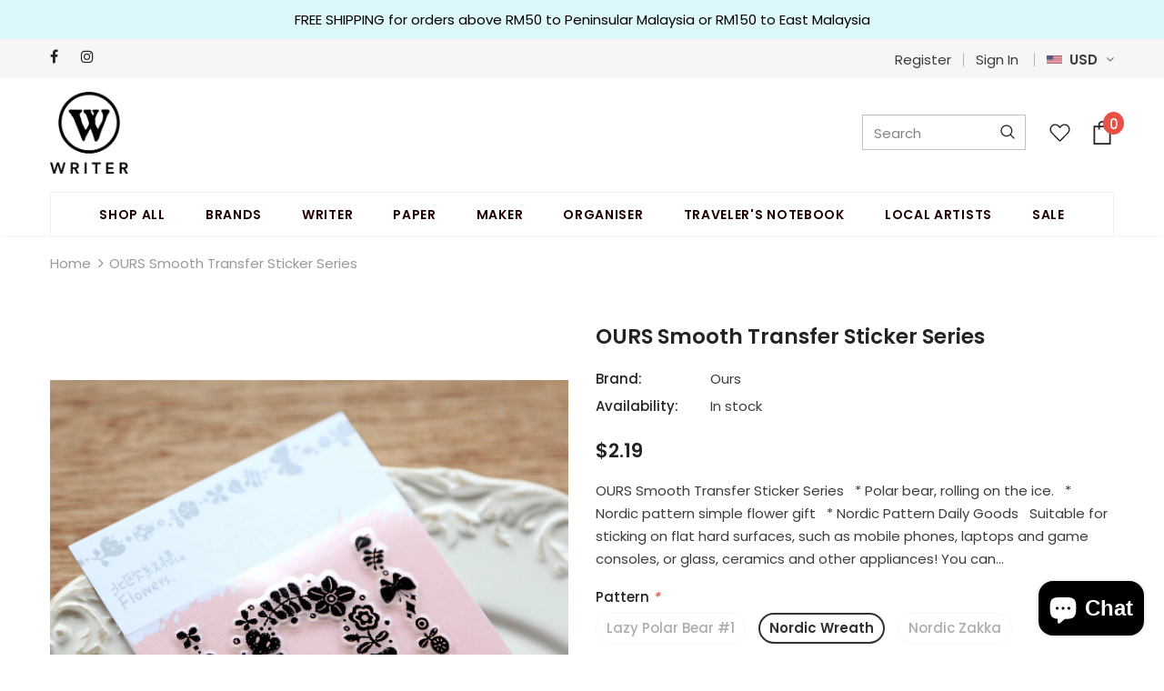

--- FILE ---
content_type: text/html; charset=utf-8
request_url: https://writer.my/products/ourssmoothtransferstickerseries
body_size: 32118
content:
<!doctype html>
<!--[if lt IE 7]><html class="no-js lt-ie9 lt-ie8 lt-ie7" lang="en"> <![endif]-->
<!--[if IE 7]><html class="no-js lt-ie9 lt-ie8" lang="en"> <![endif]-->
<!--[if IE 8]><html class="no-js lt-ie9" lang="en"> <![endif]-->
<!--[if IE 9 ]><html class="ie9 no-js"> <![endif]-->
<!--[if (gt IE 9)|!(IE)]><!--> <html class="no-js"> <!--<![endif]-->
<head>

  <!-- Basic page needs ================================================== -->
  <meta charset="utf-8">
  <meta http-equiv="X-UA-Compatible" content="IE=edge,chrome=1">
	
  <!-- Title and description ================================================== -->
  <title>
  OURS Smooth Transfer Sticker Series &ndash; WRITER Stationery Store
  </title>

  
  <meta name="description" content="OURS Smooth Transfer Sticker Series   * Polar bear, rolling on the ice.   * Nordic pattern simple flower gift   * Nordic Pattern Daily Goods   Suitable for sticking on flat hard surfaces, such as mobile phones, laptops and game consoles, or glass, ceramics and other appliances! You can also stick on your favorite stati">
  

  <!-- Product meta ================================================== -->
  


  <meta property="og:type" content="product">
  <meta property="og:title" content="OURS Smooth Transfer Sticker Series">
  
  <meta property="og:image" content="http://writer.my/cdn/shop/products/item_166_1bf6g7ljj89_grande.jpg?v=1682734632">
  <meta property="og:image:secure_url" content="https://writer.my/cdn/shop/products/item_166_1bf6g7ljj89_grande.jpg?v=1682734632">
  
  <meta property="og:image" content="http://writer.my/cdn/shop/products/item_167_1bf6g5kht772_grande.jpg?v=1682734632">
  <meta property="og:image:secure_url" content="https://writer.my/cdn/shop/products/item_167_1bf6g5kht772_grande.jpg?v=1682734632">
  
  <meta property="og:image" content="http://writer.my/cdn/shop/products/item_164_1bf6ga8tk620_grande.jpg?v=1682734632">
  <meta property="og:image:secure_url" content="https://writer.my/cdn/shop/products/item_164_1bf6ga8tk620_grande.jpg?v=1682734632">
  
  <meta property="og:price:amount" content="8.90">
  <meta property="og:price:currency" content="MYR">


  <meta property="og:description" content="OURS Smooth Transfer Sticker Series   * Polar bear, rolling on the ice.   * Nordic pattern simple flower gift   * Nordic Pattern Daily Goods   Suitable for sticking on flat hard surfaces, such as mobile phones, laptops and game consoles, or glass, ceramics and other appliances! You can also stick on your favorite stati">


  <meta property="og:url" content="https://writer.my/products/ourssmoothtransferstickerseries">
  <meta property="og:site_name" content="WRITER Stationery Store">
  <!-- /snippets/twitter-card.liquid -->





  <meta name="twitter:card" content="product">
  <meta name="twitter:title" content="OURS Smooth Transfer Sticker Series">
  <meta name="twitter:description" content="OURS Smooth Transfer Sticker Series
 
* Polar bear, rolling on the ice.
 
* Nordic pattern simple flower gift
 
* Nordic Pattern Daily Goods
 
Suitable for sticking on flat hard surfaces, such as mobile phones, laptops and game consoles, or glass, ceramics and other appliances!
You can also stick on your favorite stationery to make your own unique decorations ☆
 ">
  <meta name="twitter:image" content="https://writer.my/cdn/shop/products/item_166_1bf6g7ljj89_medium.jpg?v=1682734632">
  <meta name="twitter:image:width" content="240">
  <meta name="twitter:image:height" content="240">
  <meta name="twitter:label1" content="Price">
  <meta name="twitter:data1" content="RM8.90">
  
  <meta name="twitter:label2" content="Brand">
  <meta name="twitter:data2" content="Ours">
  



  <!-- Helpers ================================================== -->
  <link rel="canonical" href="https://writer.my/products/ourssmoothtransferstickerseries">
  <meta name="viewport" content="width=device-width, initial-scale=1, maximum-scale=1, user-scalable=0, minimal-ui">
  
  <!-- Favicon -->
  
 
   <!-- fonts -->
  
<script type="text/javascript">
  WebFontConfig = {
    google: { families: [ 
      
          'Poppins:100,200,300,400,500,600,700,800,900'
	  
      
      	
      		,
      	      
        'Poppins:100,200,300,400,500,600,700,800,900'
	  
    ] }
  };
  
  (function() {
    var wf = document.createElement('script');
    wf.src = ('https:' == document.location.protocol ? 'https' : 'http') +
      '://ajax.googleapis.com/ajax/libs/webfont/1/webfont.js';
    wf.type = 'text/javascript';
    wf.async = 'true';
    var s = document.getElementsByTagName('script')[0];
    s.parentNode.insertBefore(wf, s);
  })(); 
</script>

  
  <!-- Styles -->
  <link href="//writer.my/cdn/shop/t/5/assets/vendor.min.css?v=100472052405884710241605852054" rel="stylesheet" type="text/css" media="all" />
<link href="//writer.my/cdn/shop/t/5/assets/theme-styles.scss.css?v=112429062622875645891759260004" rel="stylesheet" type="text/css" media="all" />
<link href="//writer.my/cdn/shop/t/5/assets/theme-styles-responsive.scss.css?v=129183588940916338451606109364" rel="stylesheet" type="text/css" media="all" />
  
   <!-- Scripts -->
  <script src="//writer.my/cdn/shop/t/5/assets/jquery.min.js?v=56888366816115934351605852048" type="text/javascript"></script>
<script src="//writer.my/cdn/shop/t/5/assets/jquery-cookie.min.js?v=72365755745404048181605852046" type="text/javascript"></script>
<script src="//writer.my/cdn/shop/t/5/assets/lazysizes.min.js?v=84414966064882348651605852050" type="text/javascript"></script>

<script>
  	window.lazySizesConfig = window.lazySizesConfig || {};
    lazySizesConfig.loadMode = 1;
    window.lazySizesConfig.init = false;
    lazySizes.init();
  
    window.ajax_cart = "upsell";
    window.money_format = "<span class=money>RM{{amount}}</span>";//"<span class=money>RM{{amount}}</span>";
    window.shop_currency = "MYR";
    window.show_multiple_currencies = true;
    window.use_color_swatch = true;
    window.color_swatch_style = "normal";
    window.enable_sidebar_multiple_choice = true;
    window.file_url = "//writer.my/cdn/shop/files/?v=9567";
    window.asset_url = "";
    window.router = "";
    window.swatch_recently = "couleur, màu sắc";
    
    window.inventory_text = {
        in_stock: "In stock",
        many_in_stock: "Many in stock",
        out_of_stock: "Out of stock",
        add_to_cart: "Add to Cart",
        add_all_to_cart: "Add all to Cart",
        sold_out: "Sold Out",
        select_options : "Select options",
        unavailable: "Unavailable",
        no_more_product: "No more product",
        show_options: "Show Variants",
        hide_options: "Hide Variants",
        adding : "Adding",
        thank_you : "Thank You",
        add_more : "Add More",
        cart_feedback : "Added",
        add_wishlist : "Add to Wish List",
        remove_wishlist : "Remove Wish List",
        previous: "Prev",
        next: "Next",
      	pre_order : "Pre Order",
    };
    window.multi_lang = false;
    window.infinity_scroll_feature = true;
    window.newsletter_popup = false;
</script>

  <!-- Header hook for plugins ================================ -->
  <script>window.performance && window.performance.mark && window.performance.mark('shopify.content_for_header.start');</script><meta id="shopify-digital-wallet" name="shopify-digital-wallet" content="/26963634/digital_wallets/dialog">
<meta name="shopify-checkout-api-token" content="2c4d90cebb39d2bf61e05666dbbc6e9e">
<meta id="in-context-paypal-metadata" data-shop-id="26963634" data-venmo-supported="false" data-environment="production" data-locale="en_US" data-paypal-v4="true" data-currency="MYR">
<link rel="alternate" type="application/json+oembed" href="https://writer.my/products/ourssmoothtransferstickerseries.oembed">
<script async="async" src="/checkouts/internal/preloads.js?locale=en-MY"></script>
<script id="shopify-features" type="application/json">{"accessToken":"2c4d90cebb39d2bf61e05666dbbc6e9e","betas":["rich-media-storefront-analytics"],"domain":"writer.my","predictiveSearch":true,"shopId":26963634,"locale":"en"}</script>
<script>var Shopify = Shopify || {};
Shopify.shop = "writerstore.myshopify.com";
Shopify.locale = "en";
Shopify.currency = {"active":"MYR","rate":"1.0"};
Shopify.country = "MY";
Shopify.theme = {"name":"Ella-3.0.0-sections-ready","id":115938754746,"schema_name":"Ella","schema_version":"3.0.0","theme_store_id":null,"role":"main"};
Shopify.theme.handle = "null";
Shopify.theme.style = {"id":null,"handle":null};
Shopify.cdnHost = "writer.my/cdn";
Shopify.routes = Shopify.routes || {};
Shopify.routes.root = "/";</script>
<script type="module">!function(o){(o.Shopify=o.Shopify||{}).modules=!0}(window);</script>
<script>!function(o){function n(){var o=[];function n(){o.push(Array.prototype.slice.apply(arguments))}return n.q=o,n}var t=o.Shopify=o.Shopify||{};t.loadFeatures=n(),t.autoloadFeatures=n()}(window);</script>
<script id="shop-js-analytics" type="application/json">{"pageType":"product"}</script>
<script defer="defer" async type="module" src="//writer.my/cdn/shopifycloud/shop-js/modules/v2/client.init-shop-cart-sync_C5BV16lS.en.esm.js"></script>
<script defer="defer" async type="module" src="//writer.my/cdn/shopifycloud/shop-js/modules/v2/chunk.common_CygWptCX.esm.js"></script>
<script type="module">
  await import("//writer.my/cdn/shopifycloud/shop-js/modules/v2/client.init-shop-cart-sync_C5BV16lS.en.esm.js");
await import("//writer.my/cdn/shopifycloud/shop-js/modules/v2/chunk.common_CygWptCX.esm.js");

  window.Shopify.SignInWithShop?.initShopCartSync?.({"fedCMEnabled":true,"windoidEnabled":true});

</script>
<script>(function() {
  var isLoaded = false;
  function asyncLoad() {
    if (isLoaded) return;
    isLoaded = true;
    var urls = ["https:\/\/rec.autocommerce.io\/recommender_javascript?shop=writerstore.myshopify.com"];
    for (var i = 0; i < urls.length; i++) {
      var s = document.createElement('script');
      s.type = 'text/javascript';
      s.async = true;
      s.src = urls[i];
      var x = document.getElementsByTagName('script')[0];
      x.parentNode.insertBefore(s, x);
    }
  };
  if(window.attachEvent) {
    window.attachEvent('onload', asyncLoad);
  } else {
    window.addEventListener('load', asyncLoad, false);
  }
})();</script>
<script id="__st">var __st={"a":26963634,"offset":28800,"reqid":"4a827d47-e3d5-4305-889c-d50791a696a2-1768833633","pageurl":"writer.my\/products\/ourssmoothtransferstickerseries","u":"1038556adf8e","p":"product","rtyp":"product","rid":1811551748139};</script>
<script>window.ShopifyPaypalV4VisibilityTracking = true;</script>
<script id="captcha-bootstrap">!function(){'use strict';const t='contact',e='account',n='new_comment',o=[[t,t],['blogs',n],['comments',n],[t,'customer']],c=[[e,'customer_login'],[e,'guest_login'],[e,'recover_customer_password'],[e,'create_customer']],r=t=>t.map((([t,e])=>`form[action*='/${t}']:not([data-nocaptcha='true']) input[name='form_type'][value='${e}']`)).join(','),a=t=>()=>t?[...document.querySelectorAll(t)].map((t=>t.form)):[];function s(){const t=[...o],e=r(t);return a(e)}const i='password',u='form_key',d=['recaptcha-v3-token','g-recaptcha-response','h-captcha-response',i],f=()=>{try{return window.sessionStorage}catch{return}},m='__shopify_v',_=t=>t.elements[u];function p(t,e,n=!1){try{const o=window.sessionStorage,c=JSON.parse(o.getItem(e)),{data:r}=function(t){const{data:e,action:n}=t;return t[m]||n?{data:e,action:n}:{data:t,action:n}}(c);for(const[e,n]of Object.entries(r))t.elements[e]&&(t.elements[e].value=n);n&&o.removeItem(e)}catch(o){console.error('form repopulation failed',{error:o})}}const l='form_type',E='cptcha';function T(t){t.dataset[E]=!0}const w=window,h=w.document,L='Shopify',v='ce_forms',y='captcha';let A=!1;((t,e)=>{const n=(g='f06e6c50-85a8-45c8-87d0-21a2b65856fe',I='https://cdn.shopify.com/shopifycloud/storefront-forms-hcaptcha/ce_storefront_forms_captcha_hcaptcha.v1.5.2.iife.js',D={infoText:'Protected by hCaptcha',privacyText:'Privacy',termsText:'Terms'},(t,e,n)=>{const o=w[L][v],c=o.bindForm;if(c)return c(t,g,e,D).then(n);var r;o.q.push([[t,g,e,D],n]),r=I,A||(h.body.append(Object.assign(h.createElement('script'),{id:'captcha-provider',async:!0,src:r})),A=!0)});var g,I,D;w[L]=w[L]||{},w[L][v]=w[L][v]||{},w[L][v].q=[],w[L][y]=w[L][y]||{},w[L][y].protect=function(t,e){n(t,void 0,e),T(t)},Object.freeze(w[L][y]),function(t,e,n,w,h,L){const[v,y,A,g]=function(t,e,n){const i=e?o:[],u=t?c:[],d=[...i,...u],f=r(d),m=r(i),_=r(d.filter((([t,e])=>n.includes(e))));return[a(f),a(m),a(_),s()]}(w,h,L),I=t=>{const e=t.target;return e instanceof HTMLFormElement?e:e&&e.form},D=t=>v().includes(t);t.addEventListener('submit',(t=>{const e=I(t);if(!e)return;const n=D(e)&&!e.dataset.hcaptchaBound&&!e.dataset.recaptchaBound,o=_(e),c=g().includes(e)&&(!o||!o.value);(n||c)&&t.preventDefault(),c&&!n&&(function(t){try{if(!f())return;!function(t){const e=f();if(!e)return;const n=_(t);if(!n)return;const o=n.value;o&&e.removeItem(o)}(t);const e=Array.from(Array(32),(()=>Math.random().toString(36)[2])).join('');!function(t,e){_(t)||t.append(Object.assign(document.createElement('input'),{type:'hidden',name:u})),t.elements[u].value=e}(t,e),function(t,e){const n=f();if(!n)return;const o=[...t.querySelectorAll(`input[type='${i}']`)].map((({name:t})=>t)),c=[...d,...o],r={};for(const[a,s]of new FormData(t).entries())c.includes(a)||(r[a]=s);n.setItem(e,JSON.stringify({[m]:1,action:t.action,data:r}))}(t,e)}catch(e){console.error('failed to persist form',e)}}(e),e.submit())}));const S=(t,e)=>{t&&!t.dataset[E]&&(n(t,e.some((e=>e===t))),T(t))};for(const o of['focusin','change'])t.addEventListener(o,(t=>{const e=I(t);D(e)&&S(e,y())}));const B=e.get('form_key'),M=e.get(l),P=B&&M;t.addEventListener('DOMContentLoaded',(()=>{const t=y();if(P)for(const e of t)e.elements[l].value===M&&p(e,B);[...new Set([...A(),...v().filter((t=>'true'===t.dataset.shopifyCaptcha))])].forEach((e=>S(e,t)))}))}(h,new URLSearchParams(w.location.search),n,t,e,['guest_login'])})(!0,!0)}();</script>
<script integrity="sha256-4kQ18oKyAcykRKYeNunJcIwy7WH5gtpwJnB7kiuLZ1E=" data-source-attribution="shopify.loadfeatures" defer="defer" src="//writer.my/cdn/shopifycloud/storefront/assets/storefront/load_feature-a0a9edcb.js" crossorigin="anonymous"></script>
<script data-source-attribution="shopify.dynamic_checkout.dynamic.init">var Shopify=Shopify||{};Shopify.PaymentButton=Shopify.PaymentButton||{isStorefrontPortableWallets:!0,init:function(){window.Shopify.PaymentButton.init=function(){};var t=document.createElement("script");t.src="https://writer.my/cdn/shopifycloud/portable-wallets/latest/portable-wallets.en.js",t.type="module",document.head.appendChild(t)}};
</script>
<script data-source-attribution="shopify.dynamic_checkout.buyer_consent">
  function portableWalletsHideBuyerConsent(e){var t=document.getElementById("shopify-buyer-consent"),n=document.getElementById("shopify-subscription-policy-button");t&&n&&(t.classList.add("hidden"),t.setAttribute("aria-hidden","true"),n.removeEventListener("click",e))}function portableWalletsShowBuyerConsent(e){var t=document.getElementById("shopify-buyer-consent"),n=document.getElementById("shopify-subscription-policy-button");t&&n&&(t.classList.remove("hidden"),t.removeAttribute("aria-hidden"),n.addEventListener("click",e))}window.Shopify?.PaymentButton&&(window.Shopify.PaymentButton.hideBuyerConsent=portableWalletsHideBuyerConsent,window.Shopify.PaymentButton.showBuyerConsent=portableWalletsShowBuyerConsent);
</script>
<script data-source-attribution="shopify.dynamic_checkout.cart.bootstrap">document.addEventListener("DOMContentLoaded",(function(){function t(){return document.querySelector("shopify-accelerated-checkout-cart, shopify-accelerated-checkout")}if(t())Shopify.PaymentButton.init();else{new MutationObserver((function(e,n){t()&&(Shopify.PaymentButton.init(),n.disconnect())})).observe(document.body,{childList:!0,subtree:!0})}}));
</script>
<link id="shopify-accelerated-checkout-styles" rel="stylesheet" media="screen" href="https://writer.my/cdn/shopifycloud/portable-wallets/latest/accelerated-checkout-backwards-compat.css" crossorigin="anonymous">
<style id="shopify-accelerated-checkout-cart">
        #shopify-buyer-consent {
  margin-top: 1em;
  display: inline-block;
  width: 100%;
}

#shopify-buyer-consent.hidden {
  display: none;
}

#shopify-subscription-policy-button {
  background: none;
  border: none;
  padding: 0;
  text-decoration: underline;
  font-size: inherit;
  cursor: pointer;
}

#shopify-subscription-policy-button::before {
  box-shadow: none;
}

      </style>

<script>window.performance && window.performance.mark && window.performance.mark('shopify.content_for_header.end');</script>

  <!--[if lt IE 9]>
  <script src="//html5shiv.googlecode.com/svn/trunk/html5.js" type="text/javascript"></script>
  <![endif]-->

  
  
  

  <script>

    Shopify.productOptionsMap = {};
    Shopify.quickViewOptionsMap = {};

    Shopify.updateOptionsInSelector = function(selectorIndex, wrapperSlt) {
        Shopify.optionsMap = wrapperSlt === '.product' ? Shopify.productOptionsMap : Shopify.quickViewOptionsMap;

        switch (selectorIndex) {
            case 0:
                var key = 'root';
                var selector = $(wrapperSlt + ' .single-option-selector:eq(0)');
                break;
            case 1:
                var key = $(wrapperSlt + ' .single-option-selector:eq(0)').val();
                var selector = $(wrapperSlt + ' .single-option-selector:eq(1)');
                break;
            case 2:
                var key = $(wrapperSlt + ' .single-option-selector:eq(0)').val();
                key += ' / ' + $(wrapperSlt + ' .single-option-selector:eq(1)').val();
                var selector = $(wrapperSlt + ' .single-option-selector:eq(2)');
        }

        var initialValue = selector.val();

        selector.empty();

        var availableOptions = Shopify.optionsMap[key];

        if (availableOptions && availableOptions.length) {
            for (var i = 0; i < availableOptions.length; i++) {
                var option = availableOptions[i];

                var newOption = $('<option></option>').val(option).html(option);

                selector.append(newOption);
            }

            $(wrapperSlt + ' .swatch[data-option-index="' + selectorIndex + '"] .swatch-element').each(function() {
                if ($.inArray($(this).attr('data-value'), availableOptions) !== -1) {
                    $(this).removeClass('soldout').find(':radio').removeAttr('disabled', 'disabled').removeAttr('checked');
                }
                else {
                    $(this).addClass('soldout').find(':radio').removeAttr('checked').attr('disabled', 'disabled');
                }
            });

            if ($.inArray(initialValue, availableOptions) !== -1) {
                selector.val(initialValue);
            }

            selector.trigger('change');
        };
    };

    Shopify.linkOptionSelectors = function(product, wrapperSlt) {
        // Building our mapping object.
        Shopify.optionsMap = wrapperSlt === '.product' ? Shopify.productOptionsMap : Shopify.quickViewOptionsMap;

        for (var i = 0; i < product.variants.length; i++) {
            var variant = product.variants[i];

            if (variant.available) {
                // Gathering values for the 1st drop-down.
                Shopify.optionsMap['root'] = Shopify.optionsMap['root'] || [];

                Shopify.optionsMap['root'].push(variant.option1);
                Shopify.optionsMap['root'] = Shopify.uniq(Shopify.optionsMap['root']);

                // Gathering values for the 2nd drop-down.
                if (product.options.length > 1) {
                var key = variant.option1;
                    Shopify.optionsMap[key] = Shopify.optionsMap[key] || [];
                    Shopify.optionsMap[key].push(variant.option2);
                    Shopify.optionsMap[key] = Shopify.uniq(Shopify.optionsMap[key]);
                }

                // Gathering values for the 3rd drop-down.
                if (product.options.length === 3) {
                    var key = variant.option1 + ' / ' + variant.option2;
                    Shopify.optionsMap[key] = Shopify.optionsMap[key] || [];
                    Shopify.optionsMap[key].push(variant.option3);
                    Shopify.optionsMap[key] = Shopify.uniq(Shopify.optionsMap[key]);
                }
            }
        };

        // Update options right away.
        Shopify.updateOptionsInSelector(0, wrapperSlt);

        if (product.options.length > 1) Shopify.updateOptionsInSelector(1, wrapperSlt);
        if (product.options.length === 3) Shopify.updateOptionsInSelector(2, wrapperSlt);

        // When there is an update in the first dropdown.
        $(wrapperSlt + " .single-option-selector:eq(0)").change(function() {
            Shopify.updateOptionsInSelector(1, wrapperSlt);
            if (product.options.length === 3) Shopify.updateOptionsInSelector(2, wrapperSlt);
            return true;
        });

        // When there is an update in the second dropdown.
        $(wrapperSlt + " .single-option-selector:eq(1)").change(function() {
            if (product.options.length === 3) Shopify.updateOptionsInSelector(2, wrapperSlt);
            return true;
        });
    };
</script>

<script src="https://cdn.shopify.com/extensions/7bc9bb47-adfa-4267-963e-cadee5096caf/inbox-1252/assets/inbox-chat-loader.js" type="text/javascript" defer="defer"></script>
<link href="https://monorail-edge.shopifysvc.com" rel="dns-prefetch">
<script>(function(){if ("sendBeacon" in navigator && "performance" in window) {try {var session_token_from_headers = performance.getEntriesByType('navigation')[0].serverTiming.find(x => x.name == '_s').description;} catch {var session_token_from_headers = undefined;}var session_cookie_matches = document.cookie.match(/_shopify_s=([^;]*)/);var session_token_from_cookie = session_cookie_matches && session_cookie_matches.length === 2 ? session_cookie_matches[1] : "";var session_token = session_token_from_headers || session_token_from_cookie || "";function handle_abandonment_event(e) {var entries = performance.getEntries().filter(function(entry) {return /monorail-edge.shopifysvc.com/.test(entry.name);});if (!window.abandonment_tracked && entries.length === 0) {window.abandonment_tracked = true;var currentMs = Date.now();var navigation_start = performance.timing.navigationStart;var payload = {shop_id: 26963634,url: window.location.href,navigation_start,duration: currentMs - navigation_start,session_token,page_type: "product"};window.navigator.sendBeacon("https://monorail-edge.shopifysvc.com/v1/produce", JSON.stringify({schema_id: "online_store_buyer_site_abandonment/1.1",payload: payload,metadata: {event_created_at_ms: currentMs,event_sent_at_ms: currentMs}}));}}window.addEventListener('pagehide', handle_abandonment_event);}}());</script>
<script id="web-pixels-manager-setup">(function e(e,d,r,n,o){if(void 0===o&&(o={}),!Boolean(null===(a=null===(i=window.Shopify)||void 0===i?void 0:i.analytics)||void 0===a?void 0:a.replayQueue)){var i,a;window.Shopify=window.Shopify||{};var t=window.Shopify;t.analytics=t.analytics||{};var s=t.analytics;s.replayQueue=[],s.publish=function(e,d,r){return s.replayQueue.push([e,d,r]),!0};try{self.performance.mark("wpm:start")}catch(e){}var l=function(){var e={modern:/Edge?\/(1{2}[4-9]|1[2-9]\d|[2-9]\d{2}|\d{4,})\.\d+(\.\d+|)|Firefox\/(1{2}[4-9]|1[2-9]\d|[2-9]\d{2}|\d{4,})\.\d+(\.\d+|)|Chrom(ium|e)\/(9{2}|\d{3,})\.\d+(\.\d+|)|(Maci|X1{2}).+ Version\/(15\.\d+|(1[6-9]|[2-9]\d|\d{3,})\.\d+)([,.]\d+|)( \(\w+\)|)( Mobile\/\w+|) Safari\/|Chrome.+OPR\/(9{2}|\d{3,})\.\d+\.\d+|(CPU[ +]OS|iPhone[ +]OS|CPU[ +]iPhone|CPU IPhone OS|CPU iPad OS)[ +]+(15[._]\d+|(1[6-9]|[2-9]\d|\d{3,})[._]\d+)([._]\d+|)|Android:?[ /-](13[3-9]|1[4-9]\d|[2-9]\d{2}|\d{4,})(\.\d+|)(\.\d+|)|Android.+Firefox\/(13[5-9]|1[4-9]\d|[2-9]\d{2}|\d{4,})\.\d+(\.\d+|)|Android.+Chrom(ium|e)\/(13[3-9]|1[4-9]\d|[2-9]\d{2}|\d{4,})\.\d+(\.\d+|)|SamsungBrowser\/([2-9]\d|\d{3,})\.\d+/,legacy:/Edge?\/(1[6-9]|[2-9]\d|\d{3,})\.\d+(\.\d+|)|Firefox\/(5[4-9]|[6-9]\d|\d{3,})\.\d+(\.\d+|)|Chrom(ium|e)\/(5[1-9]|[6-9]\d|\d{3,})\.\d+(\.\d+|)([\d.]+$|.*Safari\/(?![\d.]+ Edge\/[\d.]+$))|(Maci|X1{2}).+ Version\/(10\.\d+|(1[1-9]|[2-9]\d|\d{3,})\.\d+)([,.]\d+|)( \(\w+\)|)( Mobile\/\w+|) Safari\/|Chrome.+OPR\/(3[89]|[4-9]\d|\d{3,})\.\d+\.\d+|(CPU[ +]OS|iPhone[ +]OS|CPU[ +]iPhone|CPU IPhone OS|CPU iPad OS)[ +]+(10[._]\d+|(1[1-9]|[2-9]\d|\d{3,})[._]\d+)([._]\d+|)|Android:?[ /-](13[3-9]|1[4-9]\d|[2-9]\d{2}|\d{4,})(\.\d+|)(\.\d+|)|Mobile Safari.+OPR\/([89]\d|\d{3,})\.\d+\.\d+|Android.+Firefox\/(13[5-9]|1[4-9]\d|[2-9]\d{2}|\d{4,})\.\d+(\.\d+|)|Android.+Chrom(ium|e)\/(13[3-9]|1[4-9]\d|[2-9]\d{2}|\d{4,})\.\d+(\.\d+|)|Android.+(UC? ?Browser|UCWEB|U3)[ /]?(15\.([5-9]|\d{2,})|(1[6-9]|[2-9]\d|\d{3,})\.\d+)\.\d+|SamsungBrowser\/(5\.\d+|([6-9]|\d{2,})\.\d+)|Android.+MQ{2}Browser\/(14(\.(9|\d{2,})|)|(1[5-9]|[2-9]\d|\d{3,})(\.\d+|))(\.\d+|)|K[Aa][Ii]OS\/(3\.\d+|([4-9]|\d{2,})\.\d+)(\.\d+|)/},d=e.modern,r=e.legacy,n=navigator.userAgent;return n.match(d)?"modern":n.match(r)?"legacy":"unknown"}(),u="modern"===l?"modern":"legacy",c=(null!=n?n:{modern:"",legacy:""})[u],f=function(e){return[e.baseUrl,"/wpm","/b",e.hashVersion,"modern"===e.buildTarget?"m":"l",".js"].join("")}({baseUrl:d,hashVersion:r,buildTarget:u}),m=function(e){var d=e.version,r=e.bundleTarget,n=e.surface,o=e.pageUrl,i=e.monorailEndpoint;return{emit:function(e){var a=e.status,t=e.errorMsg,s=(new Date).getTime(),l=JSON.stringify({metadata:{event_sent_at_ms:s},events:[{schema_id:"web_pixels_manager_load/3.1",payload:{version:d,bundle_target:r,page_url:o,status:a,surface:n,error_msg:t},metadata:{event_created_at_ms:s}}]});if(!i)return console&&console.warn&&console.warn("[Web Pixels Manager] No Monorail endpoint provided, skipping logging."),!1;try{return self.navigator.sendBeacon.bind(self.navigator)(i,l)}catch(e){}var u=new XMLHttpRequest;try{return u.open("POST",i,!0),u.setRequestHeader("Content-Type","text/plain"),u.send(l),!0}catch(e){return console&&console.warn&&console.warn("[Web Pixels Manager] Got an unhandled error while logging to Monorail."),!1}}}}({version:r,bundleTarget:l,surface:e.surface,pageUrl:self.location.href,monorailEndpoint:e.monorailEndpoint});try{o.browserTarget=l,function(e){var d=e.src,r=e.async,n=void 0===r||r,o=e.onload,i=e.onerror,a=e.sri,t=e.scriptDataAttributes,s=void 0===t?{}:t,l=document.createElement("script"),u=document.querySelector("head"),c=document.querySelector("body");if(l.async=n,l.src=d,a&&(l.integrity=a,l.crossOrigin="anonymous"),s)for(var f in s)if(Object.prototype.hasOwnProperty.call(s,f))try{l.dataset[f]=s[f]}catch(e){}if(o&&l.addEventListener("load",o),i&&l.addEventListener("error",i),u)u.appendChild(l);else{if(!c)throw new Error("Did not find a head or body element to append the script");c.appendChild(l)}}({src:f,async:!0,onload:function(){if(!function(){var e,d;return Boolean(null===(d=null===(e=window.Shopify)||void 0===e?void 0:e.analytics)||void 0===d?void 0:d.initialized)}()){var d=window.webPixelsManager.init(e)||void 0;if(d){var r=window.Shopify.analytics;r.replayQueue.forEach((function(e){var r=e[0],n=e[1],o=e[2];d.publishCustomEvent(r,n,o)})),r.replayQueue=[],r.publish=d.publishCustomEvent,r.visitor=d.visitor,r.initialized=!0}}},onerror:function(){return m.emit({status:"failed",errorMsg:"".concat(f," has failed to load")})},sri:function(e){var d=/^sha384-[A-Za-z0-9+/=]+$/;return"string"==typeof e&&d.test(e)}(c)?c:"",scriptDataAttributes:o}),m.emit({status:"loading"})}catch(e){m.emit({status:"failed",errorMsg:(null==e?void 0:e.message)||"Unknown error"})}}})({shopId: 26963634,storefrontBaseUrl: "https://writer.my",extensionsBaseUrl: "https://extensions.shopifycdn.com/cdn/shopifycloud/web-pixels-manager",monorailEndpoint: "https://monorail-edge.shopifysvc.com/unstable/produce_batch",surface: "storefront-renderer",enabledBetaFlags: ["2dca8a86"],webPixelsConfigList: [{"id":"shopify-app-pixel","configuration":"{}","eventPayloadVersion":"v1","runtimeContext":"STRICT","scriptVersion":"0450","apiClientId":"shopify-pixel","type":"APP","privacyPurposes":["ANALYTICS","MARKETING"]},{"id":"shopify-custom-pixel","eventPayloadVersion":"v1","runtimeContext":"LAX","scriptVersion":"0450","apiClientId":"shopify-pixel","type":"CUSTOM","privacyPurposes":["ANALYTICS","MARKETING"]}],isMerchantRequest: false,initData: {"shop":{"name":"WRITER Stationery Store","paymentSettings":{"currencyCode":"MYR"},"myshopifyDomain":"writerstore.myshopify.com","countryCode":"MY","storefrontUrl":"https:\/\/writer.my"},"customer":null,"cart":null,"checkout":null,"productVariants":[{"price":{"amount":8.9,"currencyCode":"MYR"},"product":{"title":"OURS Smooth Transfer Sticker Series","vendor":"Ours","id":"1811551748139","untranslatedTitle":"OURS Smooth Transfer Sticker Series","url":"\/products\/ourssmoothtransferstickerseries","type":"STICKER"},"id":"16391308443691","image":{"src":"\/\/writer.my\/cdn\/shop\/products\/item_164_1bf6ga8tk620.jpg?v=1682734632"},"sku":"22163","title":"Lazy Polar Bear #1","untranslatedTitle":"Lazy Polar Bear #1"},{"price":{"amount":8.9,"currencyCode":"MYR"},"product":{"title":"OURS Smooth Transfer Sticker Series","vendor":"Ours","id":"1811551748139","untranslatedTitle":"OURS Smooth Transfer Sticker Series","url":"\/products\/ourssmoothtransferstickerseries","type":"STICKER"},"id":"16391308476459","image":{"src":"\/\/writer.my\/cdn\/shop\/products\/item_167_1bf6g5kht772.jpg?v=1682734632"},"sku":"22164","title":"Nordic Wreath","untranslatedTitle":"Nordic Wreath"},{"price":{"amount":8.9,"currencyCode":"MYR"},"product":{"title":"OURS Smooth Transfer Sticker Series","vendor":"Ours","id":"1811551748139","untranslatedTitle":"OURS Smooth Transfer Sticker Series","url":"\/products\/ourssmoothtransferstickerseries","type":"STICKER"},"id":"16391308509227","image":{"src":"\/\/writer.my\/cdn\/shop\/products\/item_166_1bf6g7ak5385.jpg?v=1682734632"},"sku":"22165","title":"Nordic Zakka","untranslatedTitle":"Nordic Zakka"}],"purchasingCompany":null},},"https://writer.my/cdn","fcfee988w5aeb613cpc8e4bc33m6693e112",{"modern":"","legacy":""},{"shopId":"26963634","storefrontBaseUrl":"https:\/\/writer.my","extensionBaseUrl":"https:\/\/extensions.shopifycdn.com\/cdn\/shopifycloud\/web-pixels-manager","surface":"storefront-renderer","enabledBetaFlags":"[\"2dca8a86\"]","isMerchantRequest":"false","hashVersion":"fcfee988w5aeb613cpc8e4bc33m6693e112","publish":"custom","events":"[[\"page_viewed\",{}],[\"product_viewed\",{\"productVariant\":{\"price\":{\"amount\":8.9,\"currencyCode\":\"MYR\"},\"product\":{\"title\":\"OURS Smooth Transfer Sticker Series\",\"vendor\":\"Ours\",\"id\":\"1811551748139\",\"untranslatedTitle\":\"OURS Smooth Transfer Sticker Series\",\"url\":\"\/products\/ourssmoothtransferstickerseries\",\"type\":\"STICKER\"},\"id\":\"16391308476459\",\"image\":{\"src\":\"\/\/writer.my\/cdn\/shop\/products\/item_167_1bf6g5kht772.jpg?v=1682734632\"},\"sku\":\"22164\",\"title\":\"Nordic Wreath\",\"untranslatedTitle\":\"Nordic Wreath\"}}]]"});</script><script>
  window.ShopifyAnalytics = window.ShopifyAnalytics || {};
  window.ShopifyAnalytics.meta = window.ShopifyAnalytics.meta || {};
  window.ShopifyAnalytics.meta.currency = 'MYR';
  var meta = {"product":{"id":1811551748139,"gid":"gid:\/\/shopify\/Product\/1811551748139","vendor":"Ours","type":"STICKER","handle":"ourssmoothtransferstickerseries","variants":[{"id":16391308443691,"price":890,"name":"OURS Smooth Transfer Sticker Series - Lazy Polar Bear #1","public_title":"Lazy Polar Bear #1","sku":"22163"},{"id":16391308476459,"price":890,"name":"OURS Smooth Transfer Sticker Series - Nordic Wreath","public_title":"Nordic Wreath","sku":"22164"},{"id":16391308509227,"price":890,"name":"OURS Smooth Transfer Sticker Series - Nordic Zakka","public_title":"Nordic Zakka","sku":"22165"}],"remote":false},"page":{"pageType":"product","resourceType":"product","resourceId":1811551748139,"requestId":"4a827d47-e3d5-4305-889c-d50791a696a2-1768833633"}};
  for (var attr in meta) {
    window.ShopifyAnalytics.meta[attr] = meta[attr];
  }
</script>
<script class="analytics">
  (function () {
    var customDocumentWrite = function(content) {
      var jquery = null;

      if (window.jQuery) {
        jquery = window.jQuery;
      } else if (window.Checkout && window.Checkout.$) {
        jquery = window.Checkout.$;
      }

      if (jquery) {
        jquery('body').append(content);
      }
    };

    var hasLoggedConversion = function(token) {
      if (token) {
        return document.cookie.indexOf('loggedConversion=' + token) !== -1;
      }
      return false;
    }

    var setCookieIfConversion = function(token) {
      if (token) {
        var twoMonthsFromNow = new Date(Date.now());
        twoMonthsFromNow.setMonth(twoMonthsFromNow.getMonth() + 2);

        document.cookie = 'loggedConversion=' + token + '; expires=' + twoMonthsFromNow;
      }
    }

    var trekkie = window.ShopifyAnalytics.lib = window.trekkie = window.trekkie || [];
    if (trekkie.integrations) {
      return;
    }
    trekkie.methods = [
      'identify',
      'page',
      'ready',
      'track',
      'trackForm',
      'trackLink'
    ];
    trekkie.factory = function(method) {
      return function() {
        var args = Array.prototype.slice.call(arguments);
        args.unshift(method);
        trekkie.push(args);
        return trekkie;
      };
    };
    for (var i = 0; i < trekkie.methods.length; i++) {
      var key = trekkie.methods[i];
      trekkie[key] = trekkie.factory(key);
    }
    trekkie.load = function(config) {
      trekkie.config = config || {};
      trekkie.config.initialDocumentCookie = document.cookie;
      var first = document.getElementsByTagName('script')[0];
      var script = document.createElement('script');
      script.type = 'text/javascript';
      script.onerror = function(e) {
        var scriptFallback = document.createElement('script');
        scriptFallback.type = 'text/javascript';
        scriptFallback.onerror = function(error) {
                var Monorail = {
      produce: function produce(monorailDomain, schemaId, payload) {
        var currentMs = new Date().getTime();
        var event = {
          schema_id: schemaId,
          payload: payload,
          metadata: {
            event_created_at_ms: currentMs,
            event_sent_at_ms: currentMs
          }
        };
        return Monorail.sendRequest("https://" + monorailDomain + "/v1/produce", JSON.stringify(event));
      },
      sendRequest: function sendRequest(endpointUrl, payload) {
        // Try the sendBeacon API
        if (window && window.navigator && typeof window.navigator.sendBeacon === 'function' && typeof window.Blob === 'function' && !Monorail.isIos12()) {
          var blobData = new window.Blob([payload], {
            type: 'text/plain'
          });

          if (window.navigator.sendBeacon(endpointUrl, blobData)) {
            return true;
          } // sendBeacon was not successful

        } // XHR beacon

        var xhr = new XMLHttpRequest();

        try {
          xhr.open('POST', endpointUrl);
          xhr.setRequestHeader('Content-Type', 'text/plain');
          xhr.send(payload);
        } catch (e) {
          console.log(e);
        }

        return false;
      },
      isIos12: function isIos12() {
        return window.navigator.userAgent.lastIndexOf('iPhone; CPU iPhone OS 12_') !== -1 || window.navigator.userAgent.lastIndexOf('iPad; CPU OS 12_') !== -1;
      }
    };
    Monorail.produce('monorail-edge.shopifysvc.com',
      'trekkie_storefront_load_errors/1.1',
      {shop_id: 26963634,
      theme_id: 115938754746,
      app_name: "storefront",
      context_url: window.location.href,
      source_url: "//writer.my/cdn/s/trekkie.storefront.cd680fe47e6c39ca5d5df5f0a32d569bc48c0f27.min.js"});

        };
        scriptFallback.async = true;
        scriptFallback.src = '//writer.my/cdn/s/trekkie.storefront.cd680fe47e6c39ca5d5df5f0a32d569bc48c0f27.min.js';
        first.parentNode.insertBefore(scriptFallback, first);
      };
      script.async = true;
      script.src = '//writer.my/cdn/s/trekkie.storefront.cd680fe47e6c39ca5d5df5f0a32d569bc48c0f27.min.js';
      first.parentNode.insertBefore(script, first);
    };
    trekkie.load(
      {"Trekkie":{"appName":"storefront","development":false,"defaultAttributes":{"shopId":26963634,"isMerchantRequest":null,"themeId":115938754746,"themeCityHash":"123558037786123743","contentLanguage":"en","currency":"MYR","eventMetadataId":"87fe318d-efdf-4406-a706-5996f5228ce6"},"isServerSideCookieWritingEnabled":true,"monorailRegion":"shop_domain","enabledBetaFlags":["65f19447"]},"Session Attribution":{},"S2S":{"facebookCapiEnabled":false,"source":"trekkie-storefront-renderer","apiClientId":580111}}
    );

    var loaded = false;
    trekkie.ready(function() {
      if (loaded) return;
      loaded = true;

      window.ShopifyAnalytics.lib = window.trekkie;

      var originalDocumentWrite = document.write;
      document.write = customDocumentWrite;
      try { window.ShopifyAnalytics.merchantGoogleAnalytics.call(this); } catch(error) {};
      document.write = originalDocumentWrite;

      window.ShopifyAnalytics.lib.page(null,{"pageType":"product","resourceType":"product","resourceId":1811551748139,"requestId":"4a827d47-e3d5-4305-889c-d50791a696a2-1768833633","shopifyEmitted":true});

      var match = window.location.pathname.match(/checkouts\/(.+)\/(thank_you|post_purchase)/)
      var token = match? match[1]: undefined;
      if (!hasLoggedConversion(token)) {
        setCookieIfConversion(token);
        window.ShopifyAnalytics.lib.track("Viewed Product",{"currency":"MYR","variantId":16391308443691,"productId":1811551748139,"productGid":"gid:\/\/shopify\/Product\/1811551748139","name":"OURS Smooth Transfer Sticker Series - Lazy Polar Bear #1","price":"8.90","sku":"22163","brand":"Ours","variant":"Lazy Polar Bear #1","category":"STICKER","nonInteraction":true,"remote":false},undefined,undefined,{"shopifyEmitted":true});
      window.ShopifyAnalytics.lib.track("monorail:\/\/trekkie_storefront_viewed_product\/1.1",{"currency":"MYR","variantId":16391308443691,"productId":1811551748139,"productGid":"gid:\/\/shopify\/Product\/1811551748139","name":"OURS Smooth Transfer Sticker Series - Lazy Polar Bear #1","price":"8.90","sku":"22163","brand":"Ours","variant":"Lazy Polar Bear #1","category":"STICKER","nonInteraction":true,"remote":false,"referer":"https:\/\/writer.my\/products\/ourssmoothtransferstickerseries"});
      }
    });


        var eventsListenerScript = document.createElement('script');
        eventsListenerScript.async = true;
        eventsListenerScript.src = "//writer.my/cdn/shopifycloud/storefront/assets/shop_events_listener-3da45d37.js";
        document.getElementsByTagName('head')[0].appendChild(eventsListenerScript);

})();</script>
<script
  defer
  src="https://writer.my/cdn/shopifycloud/perf-kit/shopify-perf-kit-3.0.4.min.js"
  data-application="storefront-renderer"
  data-shop-id="26963634"
  data-render-region="gcp-us-central1"
  data-page-type="product"
  data-theme-instance-id="115938754746"
  data-theme-name="Ella"
  data-theme-version="3.0.0"
  data-monorail-region="shop_domain"
  data-resource-timing-sampling-rate="10"
  data-shs="true"
  data-shs-beacon="true"
  data-shs-export-with-fetch="true"
  data-shs-logs-sample-rate="1"
  data-shs-beacon-endpoint="https://writer.my/api/collect"
></script>
</head>

    

    

<body data-url-lang="/cart" id="ours-smooth-transfer-sticker-series" class="  template-product">
  	
    
<div class="wrapper-header wrapper_header_03 header-lang-style2">
    <div id="shopify-section-header-03" class="shopify-section"><style>
    /*  Header Top  */
    
    
    
    /*  Search  */
    
    
    
    
    /*  Header Bottom  */
    
    
    
    
        
    
    
    
    /*  Cart  */
    
    
    
  	

    .header-logo a.logo-title {
      color: #000000;
    }
    
    .header-top {
        background-color: #dcf8fa;
        color: #000000;
    }

    
    .header-top .top-message {
        font-weight: normal;
        letter-spacing: normal;
        text-transform: none;
    }
    
    
    .header-top a {
        color: #000000;
    }
    
    .header-top .top-message p a:hover {
        border-bottom-color: #000000;
    }
    
    .cart-icon .cartCount {
        background-color: #e95144;
        color: #ffffff;
    }
    
    .logo-img {
        display: block;
    }
    
    .header-mb .logo-img img,
    .logo-fixed .logo-img img {
        max-height: 35px;
    }
    
    .header-pc .logo-img img {
        max-height: 90px;
    }

    .header-03 .search-form .search-bar {        
        background-color: #ffffff;
        border: 1px solid #c1c1c1;
    }

    .header-03 .search-form .search-bar .input-group-field {
        color: #848484;
    }

    .header-03 .search-form .search-bar .input-group-field::-webkit-input-placeholder {
        color: #848484;
    }

    .header-03 .search-form .search-bar .input-group-field::-moz-placeholder {
        color: #848484;
    }

    .header-03.search-form .search-bar .input-group-field:-ms-input-placeholder {
        color: #848484;
    }

    .header-03 .search-form .search-bar .input-group-field:-moz-placeholder {
        color: #848484;
    } 

    

    @media (min-width:1200px) {        
        .header-03 .header-bottom,
        .lang-currency-groups .dropdown-menu {
            background-color: #ffffff;
        }

        .header-03 .header-bottom .bg_header-panel-top {
            background-color: #f6f6f6;
        }        

        .header-03 .header-bottom,
        .header-03 .header-bottom .acc-links,
        .header-03 .lang-currency-groups .dropdown-label {            
            color: #3c3c3c;
        }

        .header-03 .header-bottom .social-icons a {
            color: #232323 !important;
        }

        .header-03 .header-bottom  .wishlist,
        .header-03 .header-bottom  .cart-icon a,
        .header-03 .search-form .search-bar .icon-search {
            color: #232323;
        }
        
        .header-03 .lang-currency-groups .dropdown-label {
            color: #3c3c3c;
        }
        
        .lang-currency-groups .btn-group .dropdown-item {
            color: #3c3c3c;
        }
        
        .lang-currency-groups .btn-group .dropdown-item:hover,
        .lang-currency-groups .btn-group .dropdown-item:focus:
        .lang-currency-groups .btn-group .dropdown-item:active,
        .lang-currency-groups .btn-group .dropdown-item.active {
            color: #3c3c3c;
        }

        
    }
</style>

<header class="site-header header-03" role="banner">
    
    <div class="header-top">
        <div class="container">
            <div class="top-message">
                <p>
                    
<span>
  FREE SHIPPING for orders above RM50 to Peninsular Malaysia or RM150 to East Malaysia
</span>

                </p>    
            </div>    
        </div>
    </div>
    

    <a href="#" class="icon-nav close-menu-mb" title="Menu Mobile Icon" data-menu-mb-toogle>
        <span class="icon-line"></span>
    </a>

    <div class="header-bottom" data-sticky-mb>
        <div class="wrapper-header-bt">
            <div class="container">                
                <div class="header-mb">          
    <div class="header-mb-left header-mb-items">
        <div class="hamburger-icon svg-mb">
            <a href="#" class="icon-nav" title="Menu Mobile Icon" data-menu-mb-toogle>
                <span class="icon-line"></span>
            </a>
        </div>

      	
        <div class="search-mb svg-mb">
            <a href="#" title="Search Icon" class="icon-search" data-search-mobile-toggle>
                <svg data-icon="search" viewBox="0 0 512 512" width="100%" height="100%">
    <path d="M495,466.2L377.2,348.4c29.2-35.6,46.8-81.2,46.8-130.9C424,103.5,331.5,11,217.5,11C103.4,11,11,103.5,11,217.5   S103.4,424,217.5,424c49.7,0,95.2-17.5,130.8-46.7L466.1,495c8,8,20.9,8,28.9,0C503,487.1,503,474.1,495,466.2z M217.5,382.9   C126.2,382.9,52,308.7,52,217.5S126.2,52,217.5,52C308.7,52,383,126.3,383,217.5S308.7,382.9,217.5,382.9z"></path>
</svg>
            </a>

            <a href="javascript:void(0)" title="close" class="close close-search">
                <svg aria-hidden="true" data-prefix="fal" data-icon="times" role="img" xmlns="http://www.w3.org/2000/svg" viewBox="0 0 320 512" class="svg-inline--fa fa-times fa-w-10 fa-2x"><path fill="currentColor" d="M193.94 256L296.5 153.44l21.15-21.15c3.12-3.12 3.12-8.19 0-11.31l-22.63-22.63c-3.12-3.12-8.19-3.12-11.31 0L160 222.06 36.29 98.34c-3.12-3.12-8.19-3.12-11.31 0L2.34 120.97c-3.12 3.12-3.12 8.19 0 11.31L126.06 256 2.34 379.71c-3.12 3.12-3.12 8.19 0 11.31l22.63 22.63c3.12 3.12 8.19 3.12 11.31 0L160 289.94 262.56 392.5l21.15 21.15c3.12 3.12 8.19 3.12 11.31 0l22.63-22.63c3.12-3.12 3.12-8.19 0-11.31L193.94 256z" class=""></path></svg>
            </a>
        
            <div class="search-form" data-ajax-search>
    <div class="header-search">
        <div class="header-search__form">
            <a href="javascript:void(0)" title="close" class="close close-search">
                <svg aria-hidden="true" data-prefix="fal" data-icon="times" role="img" xmlns="http://www.w3.org/2000/svg" viewBox="0 0 320 512" class="svg-inline--fa fa-times fa-w-10 fa-2x"><path fill="currentColor" d="M193.94 256L296.5 153.44l21.15-21.15c3.12-3.12 3.12-8.19 0-11.31l-22.63-22.63c-3.12-3.12-8.19-3.12-11.31 0L160 222.06 36.29 98.34c-3.12-3.12-8.19-3.12-11.31 0L2.34 120.97c-3.12 3.12-3.12 8.19 0 11.31L126.06 256 2.34 379.71c-3.12 3.12-3.12 8.19 0 11.31l22.63 22.63c3.12 3.12 8.19 3.12 11.31 0L160 289.94 262.56 392.5l21.15 21.15c3.12 3.12 8.19 3.12 11.31 0l22.63-22.63c3.12-3.12 3.12-8.19 0-11.31L193.94 256z" class=""></path></svg>
            </a>

            <form action="/search" method="get" class="search-bar" role="search">
                <input type="hidden" name="type" value="product">

                <input type="search" name="q" 
                     
                    placeholder="Search" 
                    class="input-group-field header-search__input" aria-label="Search Site" autocomplete="off">
        
                <button type="submit" class="btn icon-search">
                    <svg data-icon="search" viewBox="0 0 512 512" width="100%" height="100%">
    <path d="M495,466.2L377.2,348.4c29.2-35.6,46.8-81.2,46.8-130.9C424,103.5,331.5,11,217.5,11C103.4,11,11,103.5,11,217.5   S103.4,424,217.5,424c49.7,0,95.2-17.5,130.8-46.7L466.1,495c8,8,20.9,8,28.9,0C503,487.1,503,474.1,495,466.2z M217.5,382.9   C126.2,382.9,52,308.7,52,217.5S126.2,52,217.5,52C308.7,52,383,126.3,383,217.5S308.7,382.9,217.5,382.9z"></path>
</svg>
                </button>
            </form>       
        </div>

        <div class="quickSearchResultsWrap" style="display: none;">
            <div class="custom-scrollbar">
                <div class="container">
                    
                    <div class="header-block header-search__trending">
                        <div class="box-title">
                            
<span>
  trending
</span>

                        </div>

                        <ul class="list-item">
                            
                            
                            

                            <li class="item">
                                <a href="/search?q=dempus*&amp;type=product" title="" class="highlight">
                                    <i class="fa fa-search" aria-hidden="true"></i>
                                    
<span>
  dempus
</span>

                                </a>
                            </li>
                            

                            

                            

                            <li class="item">
                                <a href="/search?q=sample*&amp;type=product" title="" class="highlight">
                                    <i class="fa fa-search" aria-hidden="true"></i>
                                    
<span>
  sample
</span>

                                </a>
                            </li>
                            

                            

                            
                            <li class="item">
                                <a href="/search?q=magnis*&amp;type=product" title="" class="highlight">
                                    <i class="fa fa-search" aria-hidden="true"></i>
                                    
<span>
  magnis
</span>

                                </a>
                            </li>
                            

                            

                            
                            <li class="item">
                                <a href="/search?q=loremous-saliduar*&amp;type=product" title="" class="highlight">
                                    <i class="fa fa-search" aria-hidden="true"></i>
                                    
<span>
  loremous saliduar
</span>

                                </a>
                            </li>
                            

                            

                            
                            <li class="item">
                                <a href="/search?q=naminos*&amp;type=product" title="" class="highlight">
                                    <i class="fa fa-search" aria-hidden="true"></i>
                                    
<span>
  naminos
</span>

                                </a>
                            </li>
                            

                            

                            
                            <li class="item">
                                <a href="/search?q=dinterdum*&amp;type=product" title="" class="highlight">
                                    <i class="fa fa-search" aria-hidden="true"></i>
                                    
<span>
  dinterdum
</span>

                                </a>
                            </li>
                            
                        </ul>
                    </div>
                    

                    
                    <div class="header-block header-search__product">
                        <div class="box-title">
                            
<span>
  Popular Products
</span>

                        </div>

                        <div class="search__products">
                            <div class="products-grid row">
                                
                            </div>                    
                        </div>
                    </div>
                    
                    
                    <div class="header-search__results-wrapper"></div>          
                </div>
            </div>
        </div>
    </div>
  
     

    <script id="search-results-template" type="text/template7">
        
        {{#if is_loading}}
        <div class="header-search__results">
            <div class="header-search__spinner-container">
                <div class="loading-modal modal"><div></div><div></div><div></div><div></div></div>
            </div>
        </div>

        {{else}}

        {{#if is_show}}
        <div class="header-search__results header-block">
            
            {{#if has_results}}
            <div class="box-title">
                Product Results
            </div>

            <div class="search__products">
                <div class="products-grid row">
                    {{#each results}}

                    <div class="grid-item col-6 col-sm-4">
                        <div class="inner product-item">
                            <div class="inner-top">
                                <div class="product-top">
                                    <div class="product-image">
                                        <a href="{{url}}" class="product-grid-image">
                                            <img src="{{image}}" alt="{{image_alt}}">                                               
                                        </a>
                                    </div>
                                </div>

                                <div class="product-bottom">
                                    <div class="product-vendor">
                                        {{vendor}}
                                    </div>

                                    <a class="product-title" href="{{url}}">
                                        {{title}}
                                    </a>

                                    <div class="price-box">
                                        {{#if on_sale}}
                                        <div class="price-sale">
                                            <span class="old-price">{{ compare_at_price }}</span>
                                            <span class="special-price">
                                                {{ price }}
                                            </span>
                                        </div>
                                        {{else}}
                                        <div class="price-regular">
                                            <span>{{ price }}</span>
                                        </div>
                                        {{/if}}
                                    </div>
                                </div>
                            </div>
                        </div>
                    </div>

                    {{/each}}
                </div>              
            </div>
            
            <div class="text-center">            
                <a href="{{results_url}}" class="text-results header-search__see-more" data-results-count="{{results_count}}">
                    {{results_label}} ({{results_count}})
                </a>
            </div>
            {{else}}

            <p class="header-search__no-results text-results">{{ results_label }}</p>
            {{/if}}
            
        </div>
        {{/if}}
        {{/if}}
    
    </script>
</div>
        </div>  
      	
    </div>

  <div class="header-mb-middle header-mb-items">
    <div class="header-logo">
      
      <a class="logo-img" href="/" title="Logo">
        <img data-src="//writer.my/cdn/shop/files/logo-w.png?v=1614729395"
             src="//writer.my/cdn/shop/files/logo-w.png?v=1614729395"
             alt="WRITER Stationery Store" itemprop="logo" class="lazyautosizes lazyloade" data-sizes="auto">
      </a>
      
    </div>
  </div>

  <div class="header-mb-right header-mb-items">
    
    <div class="acc-mb svg-mb">
      <a href="#" title="User Icon" class="icon-user" data-user-mobile-toggle>
        <svg xmlns="http://www.w3.org/2000/svg" xmlns:xlink="http://www.w3.org/1999/xlink" id="lnr-user" viewBox="0 0 1024 1024" width="100%" height="100%"><title>user</title><path class="path1" d="M486.4 563.2c-155.275 0-281.6-126.325-281.6-281.6s126.325-281.6 281.6-281.6 281.6 126.325 281.6 281.6-126.325 281.6-281.6 281.6zM486.4 51.2c-127.043 0-230.4 103.357-230.4 230.4s103.357 230.4 230.4 230.4c127.042 0 230.4-103.357 230.4-230.4s-103.358-230.4-230.4-230.4z"/><path class="path2" d="M896 1024h-819.2c-42.347 0-76.8-34.451-76.8-76.8 0-3.485 0.712-86.285 62.72-168.96 36.094-48.126 85.514-86.36 146.883-113.634 74.957-33.314 168.085-50.206 276.797-50.206 108.71 0 201.838 16.893 276.797 50.206 61.37 27.275 110.789 65.507 146.883 113.634 62.008 82.675 62.72 165.475 62.72 168.96 0 42.349-34.451 76.8-76.8 76.8zM486.4 665.6c-178.52 0-310.267 48.789-381 141.093-53.011 69.174-54.195 139.904-54.2 140.61 0 14.013 11.485 25.498 25.6 25.498h819.2c14.115 0 25.6-11.485 25.6-25.6-0.006-0.603-1.189-71.333-54.198-140.507-70.734-92.304-202.483-141.093-381.002-141.093z"/></svg>
      </a>
    </div>
    
    <div class="cart-icon svg-mb">
      <a href="#" title="Cart Icon" data-cart-toggle>       
        
<svg version="1.1" xmlns="http://www.w3.org/2000/svg" viewBox="0 0 30 30" xmlns:xlink="http://www.w3.org/1999/xlink" enable-background="new 0 0 30 30">
  <g>
    <g>
      <path d="M20,6V5c0-2.761-2.239-5-5-5s-5,2.239-5,5v1H4v24h22V6H20z M12,5c0-1.657,1.343-3,3-3s3,1.343,3,3v1h-6V5z M24,28H6V8h4v3    h2V8h6v3h2V8h4V28z"></path>
    </g>
  </g>
</svg>


        <span class="cartCount" data-cart-count>
          0
        </span>
      </a>
    </div>
  </div>          
</div>
            </div>
            
            <div class="header-pc">
                <div class="bg_header-panel-top">
                    <div class="container">
                        <div class="header-panel-top">
                            
                            <div class="left-groups header-items">
                                


<ul class="social-icons">
  
  <li class="facebook">
    <a href="http://facebook.com/writerstoremy" title="Facebook" target="_blank">
        
        <i class="fa fa-facebook fa-lg" aria-hidden="true"></i>
        
    </a>
  </li>
  
  
  
  
  
  
  <li class="instagram">
    <a href="http://instagram.com/writerstore" title="Instagram" target="_blank">
      <i class="fa fa-instagram fa-lg" aria-hidden="true"></i>
    </a>
  </li>
  
  
  
     
  
  
  
  
</ul>
 
                            </div>
                            

                            <div class="right-groups header-items">
                                
                                
                                <div class="customer-links">
                                      
                                    
                                    <a class="acc-links acc-regis" id="customer_register_link" href="/account/register">
                                        Register
                                    </a>
                                    <a data-user-pc-translate class="acc-links acc-sign-in" id="customer_login_link" href="/account/login" >
                                        Sign In
                                    </a>  
                                                                       
                                </div>
                                
                                
                                <div class="lang-currency-groups">
                                    

<script>

  function buildLanguageList() {
    return [
      {
        name: 'English',
        endonym_name: 'English',
        iso_code: 'en',
        primary: true,
        
        
        
        
        
        logo: '//writer.my/cdn/shop/t/5/assets/i-lang-1.png?v=21889127472398877461605852044',
        
        
        
        
        
        
        
        
        
        
        
        
        
        
        
        
        
        
        
        
        
        
        
        
        
        
        
      }
      
      
      
    ];
  }

  function findCurrentLocale(languages, defaultLocale) {
    var p = window.location.pathname.split('/').filter(function (x) { return x; });
    if (p && p.length > 0 && languages.find(function (x) { return x.iso_code === p[0]; })) {
      return p[0];
    } else {
      return defaultLocale;
    }
  }

  function createDropdown(t, i, s, l, logo) {
    return function (container) {

      if (l && l.length > 1) {
        var select = $('.lang-menu');
        l.forEach(function(lang) {
          if (lang.logo == undefined) {
            var option1 = '<a class="dropdown-item" href="javascript:void(0)" data-value="' + lang.iso_code + '"><span class="img-icon"></span><span class="text">' + lang.iso_code + '</span></a>';
          } else {
            var option1 = '<a class="dropdown-item" href="javascript:void(0)" data-value="' + lang.iso_code + '"><span class="img-icon"><img src="' + lang.logo + '" /></span>' + '<span class="text">' + lang.iso_code + '</span></a>';
          }
          
          
          $(option1).appendTo(select);
          if (i === lang.iso_code) {
            $('.lang-block [data-value="' + i + '"]').addClass('active');
          }
        });
        if ($('.lang-block .dropdown-item').hasClass('active')) {
          var html = $('.lang-block .dropdown-item.active').html();
          $('[data-language-label]').html(html);
        }
        $('#lang-switcher [data-value]').on('click', function() {
          var e = $(this).find('.text').text().replace(' ','');
          var n = window.location.pathname;
          if (e === t) {
            var o = '' + s + n.replace('/' + i, '');
            window.location.assign(o)
          } else if (t === i) {
            var r = s + '/' + e + n;
            window.location.assign(r)
          } else {
            var a = s + '/' + n.replace('/' + i, e);
            window.location.assign(a)
          }
        });    
      }
    };
  }

  function setupLanguageSwitcher() {
    var languages = buildLanguageList();
    var shopDomain = 'https://writer.my';
    var primaryLanguage = languages.find(function (x) { return x.primary; });
    var logoLanguage = languages.find(function (x) { return x.logo; });
    var defaultLocale = primaryLanguage ? primaryLanguage.iso_code : 'en';
    var currentLocale = findCurrentLocale(languages, defaultLocale);
    var containers = document.querySelectorAll('.lang-block');
    if (containers && containers.length) {
      containers.forEach(createDropdown(defaultLocale, currentLocale, shopDomain, languages, logoLanguage));
    }
  }

  if (window.attachEvent) {
    window.attachEvent('onload', setupLanguageSwitcher);
  } else {
    window.addEventListener('load', setupLanguageSwitcher, false);
  }
</script>

                                    
	
<div class="currency-block">
  <label class="label-text">
    Currency
  </label>

  <div class="btn-group currency-dropdown">
    <label class="dropdown-toggle dropdown-label" data-currency-label>
      <span class="img-icon">
        <img data-srcset="//writer.my/cdn/shop/t/5/assets/i-currency-1_23x.png?v=1284112626688986591606457345" alt="MYR" class="lazyload " data-widths="[180, 360, 540, 720, 900, 1080, 1296, 1512, 1728, 2048]" data-sizes="auto" data-img
 />
      </span>
      <span class="text">
        MYR
      </span>      
    </label>

    <div class="dropdown-menu currency-menu" id="currencies">
      
      
      
      

      
      <a class="dropdown-item active " href="#" data-currency="MYR">
        <span class="img-icon">
          <img data-srcset="//writer.my/cdn/shop/t/5/assets/i-currency-1_23x.png?v=1284112626688986591606457345" alt="" class="lazyload " data-widths="[180, 360, 540, 720, 900, 1080, 1296, 1512, 1728, 2048]" data-sizes="auto" data-img
 />
        </span>
        <span class="text">
          MYR
        </span>       
      </a>
        
      
      
      
      

      
      <a class="dropdown-item" href="#" data-currency="SGD">
        <span class="img-icon">
          <img data-srcset="//writer.my/cdn/shop/t/5/assets/i-currency-2_23x.png?v=42781678595630101701606460232" alt="" class="lazyload " data-widths="[180, 360, 540, 720, 900, 1080, 1296, 1512, 1728, 2048]" data-sizes="auto" data-img
 />
        </span>
        <span class="text">
          SGD
        </span>       
      </a>
        
      
      
      
      

      
      <a class="dropdown-item" href="#" data-currency="USD">
        <span class="img-icon">
          <img data-srcset="//writer.my/cdn/shop/t/5/assets/i-currency-3_23x.png?v=53037435315690251011606460232" alt="" class="lazyload " data-widths="[180, 360, 540, 720, 900, 1080, 1296, 1512, 1728, 2048]" data-sizes="auto" data-img
 />
        </span>
        <span class="text">
          USD
        </span>       
      </a>
        
      
      
      
      

      
      <a class="dropdown-item" href="#" data-currency="GBP">
        <span class="img-icon">
          <img data-srcset="//writer.my/cdn/shop/t/5/assets/i-currency-4_23x.png?v=65583219614237902901606460233" alt="" class="lazyload " data-widths="[180, 360, 540, 720, 900, 1080, 1296, 1512, 1728, 2048]" data-sizes="auto" data-img
 />
        </span>
        <span class="text">
          GBP
        </span>       
      </a>
        
      
      
      
      

      
      <a class="dropdown-item" href="#" data-currency="EUR">
        <span class="img-icon">
          <img data-srcset="//writer.my/cdn/shop/t/5/assets/i-currency-5_23x.png?v=158332391793475767161606457346" alt="" class="lazyload " data-widths="[180, 360, 540, 720, 900, 1080, 1296, 1512, 1728, 2048]" data-sizes="auto" data-img
 />
        </span>
        <span class="text">
          EUR
        </span>       
      </a>
        
      
      
      
      

      
      <a class="dropdown-item" href="#" data-currency="CAD">
        <span class="img-icon">
          <img data-srcset="//writer.my/cdn/shop/t/5/assets/i-currency-6_23x.png?v=94974685019260677511606460235" alt="" class="lazyload " data-widths="[180, 360, 540, 720, 900, 1080, 1296, 1512, 1728, 2048]" data-sizes="auto" data-img
 />
        </span>
        <span class="text">
          CAD
        </span>       
      </a>
        
      
      
      
      

      
      <a class="dropdown-item" href="#" data-currency="AUD">
        <span class="img-icon">
          <img data-srcset="//writer.my/cdn/shop/t/5/assets/i-currency-7_23x.png?v=139112924499918281051606460235" alt="" class="lazyload " data-widths="[180, 360, 540, 720, 900, 1080, 1296, 1512, 1728, 2048]" data-sizes="auto" data-img
 />
        </span>
        <span class="text">
          AUD
        </span>       
      </a>
        
      
      
      
      

      
      <a class="dropdown-item" href="#" data-currency="INR">
        <span class="img-icon">
          <img data-srcset="//writer.my/cdn/shop/t/5/assets/i-currency-8_23x.png?v=91919226565385611811606460236" alt="" class="lazyload " data-widths="[180, 360, 540, 720, 900, 1080, 1296, 1512, 1728, 2048]" data-sizes="auto" data-img
 />
        </span>
        <span class="text">
          INR
        </span>       
      </a>
        
      
      
      
      

      
      <a class="dropdown-item" href="#" data-currency="NZD">
        <span class="img-icon">
          <img data-srcset="//writer.my/cdn/shop/t/5/assets/i-currency-9_23x.png?v=54801815919085261741606460236" alt="" class="lazyload " data-widths="[180, 360, 540, 720, 900, 1080, 1296, 1512, 1728, 2048]" data-sizes="auto" data-img
 />
        </span>
        <span class="text">
          NZD
        </span>       
      </a>
        
      
      
      
      

      
      <a class="dropdown-item" href="#" data-currency="CHF">
        <span class="img-icon">
          <img data-srcset="//writer.my/cdn/shop/t/5/assets/i-currency-10_23x.png?v=62090590834913639591606460237" alt="" class="lazyload " data-widths="[180, 360, 540, 720, 900, 1080, 1296, 1512, 1728, 2048]" data-sizes="auto" data-img
 />
        </span>
        <span class="text">
          CHF
        </span>       
      </a>
        
      
    </div>
  </div>       
</div>
	

                                </div>
                                
                            </div>                        
                        </div>
                    </div>
                </div>

                <div class="header-panel-bt">
                    <div class="container">  
                        

                        <div class="center-groups header-items">
                            <div class="header-logo" itemscope itemtype="http://schema.org/Organization">
                              <meta itemprop="url" content="https://writer.my">
                                
                                <a class="logo-img" href="/" title="Logo">
                                    <img itemprop="logo" data-src="//writer.my/cdn/shop/files/logo_798ff22b-4588-4af4-bc2d-c25156529afb.png?v=1614729178"
                                        src="//writer.my/cdn/shop/files/logo_798ff22b-4588-4af4-bc2d-c25156529afb.png?v=1614729178"
                                        alt="WRITER Stationery Store" itemprop="logo" class="lazyautosizes lazyloaded" data-sizes="auto">

                                        
                                </a>
                                
                            </div>
                        </div>

                        <div class="right-groups header-items">
                            
                            <div class="nav-search">                    
                              <div class="search-form" data-ajax-search>
    <div class="header-search">
        <div class="header-search__form">
            <a href="javascript:void(0)" title="close" class="close close-search">
                <svg aria-hidden="true" data-prefix="fal" data-icon="times" role="img" xmlns="http://www.w3.org/2000/svg" viewBox="0 0 320 512" class="svg-inline--fa fa-times fa-w-10 fa-2x"><path fill="currentColor" d="M193.94 256L296.5 153.44l21.15-21.15c3.12-3.12 3.12-8.19 0-11.31l-22.63-22.63c-3.12-3.12-8.19-3.12-11.31 0L160 222.06 36.29 98.34c-3.12-3.12-8.19-3.12-11.31 0L2.34 120.97c-3.12 3.12-3.12 8.19 0 11.31L126.06 256 2.34 379.71c-3.12 3.12-3.12 8.19 0 11.31l22.63 22.63c3.12 3.12 8.19 3.12 11.31 0L160 289.94 262.56 392.5l21.15 21.15c3.12 3.12 8.19 3.12 11.31 0l22.63-22.63c3.12-3.12 3.12-8.19 0-11.31L193.94 256z" class=""></path></svg>
            </a>

            <form action="/search" method="get" class="search-bar" role="search">
                <input type="hidden" name="type" value="product">

                <input type="search" name="q" 
                     
                    placeholder="Search" 
                    class="input-group-field header-search__input" aria-label="Search Site" autocomplete="off">
        
                <button type="submit" class="btn icon-search">
                    <svg data-icon="search" viewBox="0 0 512 512" width="100%" height="100%">
    <path d="M495,466.2L377.2,348.4c29.2-35.6,46.8-81.2,46.8-130.9C424,103.5,331.5,11,217.5,11C103.4,11,11,103.5,11,217.5   S103.4,424,217.5,424c49.7,0,95.2-17.5,130.8-46.7L466.1,495c8,8,20.9,8,28.9,0C503,487.1,503,474.1,495,466.2z M217.5,382.9   C126.2,382.9,52,308.7,52,217.5S126.2,52,217.5,52C308.7,52,383,126.3,383,217.5S308.7,382.9,217.5,382.9z"></path>
</svg>
                </button>
            </form>       
        </div>

        <div class="quickSearchResultsWrap" style="display: none;">
            <div class="custom-scrollbar">
                <div class="container">
                    
                    <div class="header-block header-search__trending">
                        <div class="box-title">
                            
<span>
  trending
</span>

                        </div>

                        <ul class="list-item">
                            
                            
                            

                            <li class="item">
                                <a href="/search?q=dempus*&amp;type=product" title="" class="highlight">
                                    <i class="fa fa-search" aria-hidden="true"></i>
                                    
<span>
  dempus
</span>

                                </a>
                            </li>
                            

                            

                            

                            <li class="item">
                                <a href="/search?q=sample*&amp;type=product" title="" class="highlight">
                                    <i class="fa fa-search" aria-hidden="true"></i>
                                    
<span>
  sample
</span>

                                </a>
                            </li>
                            

                            

                            
                            <li class="item">
                                <a href="/search?q=magnis*&amp;type=product" title="" class="highlight">
                                    <i class="fa fa-search" aria-hidden="true"></i>
                                    
<span>
  magnis
</span>

                                </a>
                            </li>
                            

                            

                            
                            <li class="item">
                                <a href="/search?q=loremous-saliduar*&amp;type=product" title="" class="highlight">
                                    <i class="fa fa-search" aria-hidden="true"></i>
                                    
<span>
  loremous saliduar
</span>

                                </a>
                            </li>
                            

                            

                            
                            <li class="item">
                                <a href="/search?q=naminos*&amp;type=product" title="" class="highlight">
                                    <i class="fa fa-search" aria-hidden="true"></i>
                                    
<span>
  naminos
</span>

                                </a>
                            </li>
                            

                            

                            
                            <li class="item">
                                <a href="/search?q=dinterdum*&amp;type=product" title="" class="highlight">
                                    <i class="fa fa-search" aria-hidden="true"></i>
                                    
<span>
  dinterdum
</span>

                                </a>
                            </li>
                            
                        </ul>
                    </div>
                    

                    
                    <div class="header-block header-search__product">
                        <div class="box-title">
                            
<span>
  Popular Products
</span>

                        </div>

                        <div class="search__products">
                            <div class="products-grid row">
                                
                            </div>                    
                        </div>
                    </div>
                    
                    
                    <div class="header-search__results-wrapper"></div>          
                </div>
            </div>
        </div>
    </div>
  
     

    <script id="search-results-template" type="text/template7">
        
        {{#if is_loading}}
        <div class="header-search__results">
            <div class="header-search__spinner-container">
                <div class="loading-modal modal"><div></div><div></div><div></div><div></div></div>
            </div>
        </div>

        {{else}}

        {{#if is_show}}
        <div class="header-search__results header-block">
            
            {{#if has_results}}
            <div class="box-title">
                Product Results
            </div>

            <div class="search__products">
                <div class="products-grid row">
                    {{#each results}}

                    <div class="grid-item col-6 col-sm-4">
                        <div class="inner product-item">
                            <div class="inner-top">
                                <div class="product-top">
                                    <div class="product-image">
                                        <a href="{{url}}" class="product-grid-image">
                                            <img src="{{image}}" alt="{{image_alt}}">                                               
                                        </a>
                                    </div>
                                </div>

                                <div class="product-bottom">
                                    <div class="product-vendor">
                                        {{vendor}}
                                    </div>

                                    <a class="product-title" href="{{url}}">
                                        {{title}}
                                    </a>

                                    <div class="price-box">
                                        {{#if on_sale}}
                                        <div class="price-sale">
                                            <span class="old-price">{{ compare_at_price }}</span>
                                            <span class="special-price">
                                                {{ price }}
                                            </span>
                                        </div>
                                        {{else}}
                                        <div class="price-regular">
                                            <span>{{ price }}</span>
                                        </div>
                                        {{/if}}
                                    </div>
                                </div>
                            </div>
                        </div>
                    </div>

                    {{/each}}
                </div>              
            </div>
            
            <div class="text-center">            
                <a href="{{results_url}}" class="text-results header-search__see-more" data-results-count="{{results_count}}">
                    {{results_label}} ({{results_count}})
                </a>
            </div>
            {{else}}

            <p class="header-search__no-results text-results">{{ results_label }}</p>
            {{/if}}
            
        </div>
        {{/if}}
        {{/if}}
    
    </script>
</div>
                            </div>
                            

                            
                            <a class="wishlist" href="/pages/wish-list" title=''>
                                <svg aria-hidden="true" data-prefix="fal" data-icon="heart" role="img" xmlns="http://www.w3.org/2000/svg" viewBox="0 0 512 512" class="svg-inline--fa fa-heart fa-w-16 fa-2x"><path fill="currentColor" d="M462.3 62.7c-54.5-46.4-136-38.7-186.6 13.5L256 96.6l-19.7-20.3C195.5 34.1 113.2 8.7 49.7 62.7c-62.8 53.6-66.1 149.8-9.9 207.8l193.5 199.8c6.2 6.4 14.4 9.7 22.6 9.7 8.2 0 16.4-3.2 22.6-9.7L472 270.5c56.4-58 53.1-154.2-9.7-207.8zm-13.1 185.6L256.4 448.1 62.8 248.3c-38.4-39.6-46.4-115.1 7.7-161.2 54.8-46.8 119.2-12.9 142.8 11.5l42.7 44.1 42.7-44.1c23.2-24 88.2-58 142.8-11.5 54 46 46.1 121.5 7.7 161.2z" class=""></path></svg>
                                <span class="wishlist-text text-hover">
                                    My Wish Lists
                                </span>                  
                            </a>
                            

                            <div class="cart-icon" data-cart-header-02>
                                <a href="#" title="Cart Icon" data-cart-toggle>       
                                    
<svg version="1.1" xmlns="http://www.w3.org/2000/svg" viewBox="0 0 30 30" xmlns:xlink="http://www.w3.org/1999/xlink" enable-background="new 0 0 30 30">
  <g>
    <g>
      <path d="M20,6V5c0-2.761-2.239-5-5-5s-5,2.239-5,5v1H4v24h22V6H20z M12,5c0-1.657,1.343-3,3-3s3,1.343,3,3v1h-6V5z M24,28H6V8h4v3    h2V8h6v3h2V8h4V28z"></path>
    </g>
  </g>
</svg>


                                    <span class="cartCount" data-cart-count>
                                        0
                                    </span>
                                </a>                    
                            </div>

                        </div>
                    </div>
                </div>
            </div>               
        </div>
    </div>
</header>

<script>
    var appendPrependMenuMobile = function() {
        var headerPC = $('.wrapper-header .header-pc'),
            wrapperHeaderBt = $('.wrapper-header-bt'),
            wrapperNav = $('.wrapper-navigation'),
            areaMb = wrapperNav.find('.mb-area');

        if (window.innerWidth < 1200) {
            headerPC.appendTo(areaMb);
        } else {
            headerPC.appendTo(wrapperHeaderBt);
        };
    };

    $(document).ready(function() {
        appendPrependMenuMobile();
    });

    var winWidth = $(window).innerWidth();

    $(window).on('resize', function () {
        var resizeTimerId;

        clearTimeout(resizeTimerId);

        resizeTimerId = setTimeout(function() {
            var curWinWidth = $(window).innerWidth();

            if ((curWinWidth < 1200 && winWidth >= 1200) || (curWinWidth >= 1200 && winWidth < 1200)) {
                appendPrependMenuMobile();
            };
            winWidth = curWinWidth;
        }, 0);
    });

    
</script>

</div>
    <div id="shopify-section-navigation" class="shopify-section"><style>
    
    
    
    
    
    /*  Menu Lv 1  */
    
    
    
    
    /*  Menu Lv 2  */
    
    
    
    
    /*  Menu Lv 3  */
    
    
    
    
    /*  Label - Navigation  */
    
    
    
    
    
    

    .nav-vertical .social-icons a {
        color: #200000;
    }

    .nav-vertical .header-logo img {
        max-height: ;
    }

    @media (min-width:1200px) {
        .navigation-vertical-menu,
        .wrapper-navigation,
        .main-menu {
            background-color: #ffffff;
        }
        
        .site-nav .sub-menu-mobile {
            background-color: #ffffff;
        }
        
        .wrapper-navigation .main-menu {
            text-align: center;
        }
        
        /*  Menu Lv 1  */
        .has_sticky .wrapper_header_default .wrapper-top-cart .cart-icon svg,
        .wrapper-navigation .fixed-right-menu a,
        .wrapper-navigation .site-nav .menu-lv-1 > a {
            color: #200000;
        }

                
        .is-sticky .wrapper-navigation .fixed-right-menu .search-fixed,
        .is-sticky .wrapper-navigation .fixed-right-menu .cart-fixed {
            border-left-color: rgba(32, 0, 0, 0.15);
        }

        
        
        .site-nav .menu-lv-1 > a:hover {
            color: #000000;
        }
        
        .site-nav .menu-lv-1>a span:before {
            background-color: #000000;
        }
        
        /*  Menu Lv 2  */
        .site-nav .menu-lv-2>a,
        .site-nav .mega-menu .mega-banner .title,
        .site-nav .mega-menu .product-item .btn {
            color: #232323;
        }
        
        .site-nav .mega-menu .product-item .btn {
            border-bottom-color: rgba(35, 35, 35, 0.7);
        }
        
        .site-nav .menu-lv-2 > a:hover {
            color: #232323;
        }
        
        /*  Menu Lv 3  */
        .site-nav .menu-lv-3 > a,
        .site-nav .no-mega-menu .menu-lv-2 > a{
            color: #3c3c3c;
        }
        
        .site-nav .menu-lv-3 > a:hover,
        .site-nav .no-mega-menu .menu-lv-2 > a:hover {
            color: #0688e2;
        }
        
        .site-nav .menu-lv-3 > a span:before {
            background-color: #0688e2;
        }
        
        .site-nav .icon_sale:before {
            border-top-color: #ef6454;
        }

        .site-nav .icon_new:before {
            border-top-color: #06bfe2;
        }

        .site-nav .icon_hot:before {
            border-top-color: #ffbb49;
        }

        .site-nav .menu-lv-1 > a,
        .site-nav .menu-mb-title {
            font-size: 14px;    
        }
        
        .site-nav .menu-lv-2 > a,
        .site-nav .mega-menu .mega-banner .title,
        .site-nav .mega-menu .product-item .btn {
            font-size: 14px;    
        }
        
        .site-nav .menu-lv-3 > a {
            font-size: 13px;    
        }
    }
  
    .site-nav .icon_sale {
        background-color: #ef6454;
        color: #ffffff;
    }
        
    .site-nav .icon_new {
        background-color: #06bfe2;
        color: #ffffff;
    }
        
    .site-nav .icon_hot {
        background-color: #ffbb49;
        color: #ffffff;
    }
   
    @media (max-width:1199px) {
        .site-nav .icon_sale:before {
            border-right-color: #ef6454;
        }

        .site-nav .icon_new:before {
            border-right-color: #06bfe2;
        }

        .site-nav .icon_hot:before {
            border-right-color: #ffbb49;
        }
    }
</style>

<div class="wrapper-navigation" data-sticky-pc>
    
    
    <div class="main-menu jas-mb-style">
        <div class="container">
            <div class="row">
                <div class="col-12">
                    <div class="mb-area">
                        <nav class="nav-bar" role="navigation">
                            

<ul class="site-nav">
    

    

    
    

    


    

    

    

    <li class="menu-lv-1 item dropdown no-mega-menu">
        <a class="menu__moblie "  href="/collections/all">
            
<span>
  Shop All
</span>


            
            <span class="icon-dropdown" data-toggle-menu-mb>
                <i class="fa fa-angle-right" aria-hidden="true"></i>
            </span>
            

            

            

            
        </a>

        
        <div class="sub-menu-mobile menu-mb-translate">
            <div class="menu-mb-title">
                <span class="icon-dropdown">
                <i class="fa fa-angle-left" aria-hidden="true"></i>
                </span>
                
<span>
  Shop All
</span>

            </div>

        

            

            

            
            <ul class="site-nav-dropdown">
    
    <li class="menu-lv-2">
        <a  href="/collections/new-arrival">
            
<span>
  New Arrivals
</span>

            
            
        </a>
        
        
    </li>
    
    <li class="menu-lv-2">
        <a  href="/collections/best-sellers">
            
<span>
  Best Sellers
</span>

            
            
        </a>
        
        
    </li>
    
</ul>
            

            
        </div>
        
    </li>
    

    
    

    


    

    

    

    <li class="menu-lv-1 item">
        <a class=""  href="/pages/brands">
            
<span>
  Brands
</span>


            

            

            

            
        </a>

        
    </li>
    

    
    

    


    

    

    

    <li class="menu-lv-1 item dropdown no-mega-menu">
        <a class="menu__moblie "  href="/collections/writer">
            
<span>
  Writer
</span>


            
            <span class="icon-dropdown" data-toggle-menu-mb>
                <i class="fa fa-angle-right" aria-hidden="true"></i>
            </span>
            

            

            

            
        </a>

        
        <div class="sub-menu-mobile menu-mb-translate">
            <div class="menu-mb-title">
                <span class="icon-dropdown">
                <i class="fa fa-angle-left" aria-hidden="true"></i>
                </span>
                
<span>
  Writer
</span>

            </div>

        

            

            

            
            <ul class="site-nav-dropdown">
    
    <li class="menu-lv-2">
        <a  href="/collections/brush-pens">
            
<span>
  Brush Pens
</span>

            
            
        </a>
        
        
    </li>
    
    <li class="menu-lv-2">
        <a  href="/collections/ballpoint-pens">
            
<span>
  Ballpoint Pens
</span>

            
            
        </a>
        
        
    </li>
    
    <li class="menu-lv-2">
        <a  href="/collections/fountain-pens">
            
<span>
  Fountain Pens
</span>

            
            
        </a>
        
        
    </li>
    
    <li class="menu-lv-2">
        <a  href="/collections/inks">
            
<span>
  Inks
</span>

            
            
        </a>
        
        
    </li>
    
    <li class="menu-lv-2">
        <a  href="/collections/markers">
            
<span>
  Markers
</span>

            
            
        </a>
        
        
    </li>
    
    <li class="menu-lv-2">
        <a  href="/collections/pencil">
            
<span>
  Pencils
</span>

            
            
        </a>
        
        
    </li>
    
    <li class="menu-lv-2">
        <a  href="/collections/calligraphy">
            
<span>
  Calligraphy Tools
</span>

            
            
        </a>
        
        
    </li>
    
    <li class="menu-lv-2">
        <a  href="/collections/highlighters">
            
<span>
  Highlighters
</span>

            
            
        </a>
        
        
    </li>
    
</ul>
            

            
        </div>
        
    </li>
    

    
    

    


    

    

    

    <li class="menu-lv-1 item dropdown no-mega-menu">
        <a class="menu__moblie "  href="/collections/paper">
            
<span>
  Paper
</span>


            
            <span class="icon-dropdown" data-toggle-menu-mb>
                <i class="fa fa-angle-right" aria-hidden="true"></i>
            </span>
            

            

            

            
        </a>

        
        <div class="sub-menu-mobile menu-mb-translate">
            <div class="menu-mb-title">
                <span class="icon-dropdown">
                <i class="fa fa-angle-left" aria-hidden="true"></i>
                </span>
                
<span>
  Paper
</span>

            </div>

        

            

            

            
            <ul class="site-nav-dropdown">
    
    <li class="menu-lv-2">
        <a  href="/collections/notebooks">
            
<span>
  Notebooks
</span>

            
            
        </a>
        
        
    </li>
    
    <li class="menu-lv-2">
        <a  href="/collections/planners">
            
<span>
  Planners
</span>

            
            
        </a>
        
        
    </li>
    
    <li class="menu-lv-2">
        <a  href="/collections/writing-drawing-pads">
            
<span>
  Writing/Drawing Pads
</span>

            
            
        </a>
        
        
    </li>
    
    <li class="menu-lv-2">
        <a  href="/collections/refills">
            
<span>
  Refills
</span>

            
            
        </a>
        
        
    </li>
    
    <li class="menu-lv-2">
        <a  href="/collections/stickers">
            
<span>
  Stickers
</span>

            
            
        </a>
        
        
    </li>
    
    <li class="menu-lv-2">
        <a  href="/collections/sticky-notes">
            
<span>
  Sticky Notes
</span>

            
            
        </a>
        
        
    </li>
    
    <li class="menu-lv-2">
        <a  href="/collections/postcards">
            
<span>
  Postcards
</span>

            
            
        </a>
        
        
    </li>
    
    <li class="menu-lv-2">
        <a  href="/collections/sketchbooks">
            
<span>
  Sketchbooks
</span>

            
            
        </a>
        
        
    </li>
    
    <li class="menu-lv-2">
        <a  href="/collections/posters">
            
<span>
  Posters
</span>

            
            
        </a>
        
        
    </li>
    
</ul>
            

            
        </div>
        
    </li>
    

    
    

    


    

    

    

    <li class="menu-lv-1 item dropdown no-mega-menu">
        <a class="menu__moblie "  href="/collections/maker">
            
<span>
  Maker
</span>


            
            <span class="icon-dropdown" data-toggle-menu-mb>
                <i class="fa fa-angle-right" aria-hidden="true"></i>
            </span>
            

            

            

            
        </a>

        
        <div class="sub-menu-mobile menu-mb-translate">
            <div class="menu-mb-title">
                <span class="icon-dropdown">
                <i class="fa fa-angle-left" aria-hidden="true"></i>
                </span>
                
<span>
  Maker
</span>

            </div>

        

            

            

            
            <ul class="site-nav-dropdown">
    
    <li class="menu-lv-2">
        <a  href="/collections/washi-tapes">
            
<span>
  Washi Tapes
</span>

            
            
        </a>
        
        
    </li>
    
    <li class="menu-lv-2">
        <a  href="/collections/rubber-stamps">
            
<span>
  Rubber Stamps
</span>

            
            
        </a>
        
        
    </li>
    
    <li class="menu-lv-2">
        <a  href="/collections/ink-pads">
            
<span>
  Ink Pads
</span>

            
            
        </a>
        
        
    </li>
    
    <li class="menu-lv-2">
        <a  href="/collections/watercolours">
            
<span>
  Watercolours
</span>

            
            
        </a>
        
        
    </li>
    
    <li class="menu-lv-2">
        <a  href="/collections/brushes">
            
<span>
  Brushes
</span>

            
            
        </a>
        
        
    </li>
    
    <li class="menu-lv-2">
        <a  href="/collections/tools">
            
<span>
  Tools
</span>

            
            
        </a>
        
        
    </li>
    
    <li class="menu-lv-2">
        <a  href="/collections/wax-seals">
            
<span>
  Wax Seals
</span>

            
            
        </a>
        
        
    </li>
    
</ul>
            

            
        </div>
        
    </li>
    

    
    

    


    

    

    

    <li class="menu-lv-1 item dropdown no-mega-menu">
        <a class="menu__moblie "  href="/collections/organiser">
            
<span>
  Organiser
</span>


            
            <span class="icon-dropdown" data-toggle-menu-mb>
                <i class="fa fa-angle-right" aria-hidden="true"></i>
            </span>
            

            

            

            
        </a>

        
        <div class="sub-menu-mobile menu-mb-translate">
            <div class="menu-mb-title">
                <span class="icon-dropdown">
                <i class="fa fa-angle-left" aria-hidden="true"></i>
                </span>
                
<span>
  Organiser
</span>

            </div>

        

            

            

            
            <ul class="site-nav-dropdown">
    
    <li class="menu-lv-2">
        <a  href="/collections/bags">
            
<span>
  Bags
</span>

            
            
        </a>
        
        
    </li>
    
    <li class="menu-lv-2">
        <a  href="/collections/photo-albums">
            
<span>
  Photo Albums
</span>

            
            
        </a>
        
        
    </li>
    
    <li class="menu-lv-2">
        <a  href="/collections/boxes">
            
<span>
  Boxes
</span>

            
            
        </a>
        
        
    </li>
    
    <li class="menu-lv-2">
        <a  href="/collections/pencil-pen-cases">
            
<span>
  Pencil/Pen Cases
</span>

            
            
        </a>
        
        
    </li>
    
    <li class="menu-lv-2">
        <a  href="/collections/files-folders">
            
<span>
  Files & Folders
</span>

            
            
        </a>
        
        
    </li>
    
    <li class="menu-lv-2">
        <a  href="/collections/covers">
            
<span>
  Covers
</span>

            
            
        </a>
        
        
    </li>
    
</ul>
            

            
        </div>
        
    </li>
    

    
    

    


    

    

    

    <li class="menu-lv-1 item">
        <a class=""  href="/collections/travelers-company">
            
<span>
  TRAVELER'S notebook
</span>


            

            

            

            
        </a>

        
    </li>
    

    
    

    


    

    

    

    <li class="menu-lv-1 item dropdown no-mega-menu">
        <a class="menu__moblie "  href="/collections/local-artists">
            
<span>
  Local Artists
</span>


            
            <span class="icon-dropdown" data-toggle-menu-mb>
                <i class="fa fa-angle-right" aria-hidden="true"></i>
            </span>
            

            

            

            
        </a>

        
        <div class="sub-menu-mobile menu-mb-translate">
            <div class="menu-mb-title">
                <span class="icon-dropdown">
                <i class="fa fa-angle-left" aria-hidden="true"></i>
                </span>
                
<span>
  Local Artists
</span>

            </div>

        

            

            

            
            <ul class="site-nav-dropdown">
    
    <li class="menu-lv-2">
        <a  href="/collections/artsunami">
            
<span>
  Artsunami
</span>

            
            
        </a>
        
        
    </li>
    
    <li class="menu-lv-2">
        <a  href="/collections/azreenchan">
            
<span>
  Azreenchan
</span>

            
            
        </a>
        
        
    </li>
    
    <li class="menu-lv-2">
        <a  href="/collections/black-milk-project">
            
<span>
  Black Milk Project
</span>

            
            
        </a>
        
        
    </li>
    
    <li class="menu-lv-2">
        <a  href="/collections/coralc-atelier">
            
<span>
  Coralc Atelier
</span>

            
            
        </a>
        
        
    </li>
    
    <li class="menu-lv-2">
        <a  href="/collections/elsiewithlove">
            
<span>
  Elsiewithlove
</span>

            
            
        </a>
        
        
    </li>
    
    <li class="menu-lv-2">
        <a  href="/collections/fish-koou">
            
<span>
  Fish Koou
</span>

            
            
        </a>
        
        
    </li>
    
    <li class="menu-lv-2">
        <a  href="/collections/hopeless-romantics">
            
<span>
  Hopeless Romantics
</span>

            
            
        </a>
        
        
    </li>
    
    <li class="menu-lv-2">
        <a  href="/collections/jieyanow-atelier">
            
<span>
  Jieyanow Atelier
</span>

            
            
        </a>
        
        
    </li>
    
    <li class="menu-lv-2">
        <a  href="/collections/kazel-lim">
            
<span>
  Kazel Lim
</span>

            
            
        </a>
        
        
    </li>
    
    <li class="menu-lv-2">
        <a  href="/collections/life-design-studio">
            
<span>
  Life Design Studio
</span>

            
            
        </a>
        
        
    </li>
    
    <li class="menu-lv-2">
        <a  href="/collections/little-syam">
            
<span>
  Little Syam
</span>

            
            
        </a>
        
        
    </li>
    
    <li class="menu-lv-2">
        <a  href="/collections/muoc">
            
<span>
  MUOC
</span>

            
            
        </a>
        
        
    </li>
    
    <li class="menu-lv-2">
        <a  href="/collections/mypaperproject">
            
<span>
  MyPaperProject
</span>

            
            
        </a>
        
        
    </li>
    
    <li class="menu-lv-2">
        <a  href="/collections/nove">
            
<span>
  Nove
</span>

            
            
        </a>
        
        
    </li>
    
    <li class="menu-lv-2">
        <a  href="/collections/postcard-corner">
            
<span>
  Postcard Corner
</span>

            
            
        </a>
        
        
    </li>
    
    <li class="menu-lv-2">
        <a  href="/collections/qiara-teor">
            
<span>
  Qiara Teor
</span>

            
            
        </a>
        
        
    </li>
    
    <li class="menu-lv-2">
        <a  href="/collections/shin-yeoh">
            
<span>
  Shin Yeoh
</span>

            
            
        </a>
        
        
    </li>
    
    <li class="menu-lv-2">
        <a  href="/collections/twentyfifth-tale">
            
<span>
  TwentyFifth Tale
</span>

            
            
        </a>
        
        
    </li>
    
    <li class="menu-lv-2">
        <a  href="/collections/whimsy-whimsical">
            
<span>
  Whimsy Whimsical
</span>

            
            
        </a>
        
        
    </li>
    
</ul>
            

            
        </div>
        
    </li>
    

    
    

    


    

    

    

    <li class="menu-lv-1 item">
        <a class=""  href="/collections/sale">
            
<span>
  Sale
</span>


            

            

            

            
        </a>

        
    </li>
    
</ul>

                        </nav>                
                    </div>
                </div>
            </div>
        </div>    
    </div>
  
    
    <div class="fixed-right-menu">
        <div class="search-fixed">
            <a href="#" title="Search Icon" class="icon-search" data-search-mobile-toggle>
                <svg data-icon="search" viewBox="0 0 512 512" width="100%" height="100%">
    <path d="M495,466.2L377.2,348.4c29.2-35.6,46.8-81.2,46.8-130.9C424,103.5,331.5,11,217.5,11C103.4,11,11,103.5,11,217.5   S103.4,424,217.5,424c49.7,0,95.2-17.5,130.8-46.7L466.1,495c8,8,20.9,8,28.9,0C503,487.1,503,474.1,495,466.2z M217.5,382.9   C126.2,382.9,52,308.7,52,217.5S126.2,52,217.5,52C308.7,52,383,126.3,383,217.5S308.7,382.9,217.5,382.9z"></path>
</svg>
            </a>
        </div>
        
        <div class="cart-fixed cart-icon" data-cart-header-02 >             
            <a href="javascript:void(0)" title="Cart Icon"  data-cart-toggle >
                
<svg version="1.1" xmlns="http://www.w3.org/2000/svg" viewBox="0 0 30 30" xmlns:xlink="http://www.w3.org/1999/xlink" enable-background="new 0 0 30 30">
  <g>
    <g>
      <path d="M20,6V5c0-2.761-2.239-5-5-5s-5,2.239-5,5v1H4v24h22V6H20z M12,5c0-1.657,1.343-3,3-3s3,1.343,3,3v1h-6V5z M24,28H6V8h4v3    h2V8h6v3h2V8h4V28z"></path>
    </g>
  </g>
</svg>


                <span class="cartCount" data-cart-count>
                    0
                </span>
            </a>
        </div>

    </div>
    
</div>

<style>
@media (min-width:1200px) {
    
    .header-lang-style2 .is-sticky .main-menu,
    .wrapper_header_default .is-sticky .main-menu {
        width: -moz-calc(100% - 112px);
        width: -webkit-calc(100% - 112px);
        width: -ms-calc(100% - 112px);
        width: calc(100% - 112px);
        margin-left: 112px;
    }
    
}
</style>

<script>
    window.fixtop_menu = true;
</script>


</div>
</div>

   

        

    
	




<script type="application/ld+json" data-creator_name="FeedArmy">
{
  "@context": "http://schema.org/",
  "@type": "Product",
  "name": "OURS Smooth Transfer Sticker Series",
  "url": "https://writer.my/products/ourssmoothtransferstickerseries",
  
    "sku": "22163",
  
  
  
  
    "productID": "1811551748139",
  "brand": {
    "@type": "Thing",
    "name": "Ours"
  },
  "description": "OURS Smooth Transfer Sticker Series * Polar bear, rolling on the ice. * Nordic pattern simple flower gift * Nordic Pattern Daily Goods Suitable for sticking on flat hard surfaces, such as mobile phones, laptops and game consoles, or glass, ceramics and other appliances!You can also stick on your favorite stationery to make your own unique decorations ☆ ",
  "image": "https://writer.my/cdn/shop/products/item_166_1bf6g7ljj89_grande.jpg?v=1682734632",
  
  
    "offers": [
      {
        "@type" : "Offer",
        "priceCurrency": "MYR",
        "price": "8.90",
        "itemCondition" : "http://schema.org/NewCondition",
        "availability" : "http://schema.org/InStock",
        "url" : "https://writer.my/products/ourssmoothtransferstickerseries?variant=16391308476459",


            
              
              "image": "https://writer.my/cdn/shop/products/item_167_1bf6g5kht772_2373x.jpg?v=1682734632",
            
            
              "name" : "OURS Smooth Transfer Sticker Series - Nordic Wreath",
            
            
            
            
            
              "sku": "22164",
            
            
            "description" : "OURS Smooth Transfer Sticker Series * Polar bear, rolling on the ice. * Nordic pattern simple flower gift * Nordic Pattern Daily Goods Suitable for sticking on flat hard surfaces, such as mobile phones, laptops and game consoles, or glass, ceramics and other appliances!You can also stick on your favorite stationery to make your own unique decorations ☆ ",
            
          "priceValidUntil": "2027-01-19"

      },

      
      
      
        {
          "@type" : "Offer",
          "priceCurrency": "MYR",
          "price": "8.90",
          "itemCondition" : "http://schema.org/NewCondition",
          "availability" : "http://schema.org/OutOfStock",
          "url" : "https://writer.my/products/ourssmoothtransferstickerseries?variant=16391308443691",


              
                
                "image": "http://writer.my/cdn/shop/products/item_164_1bf6ga8tk620_3648x.jpg?v=1682734632",
              
              
                "name" : "OURS Smooth Transfer Sticker Series - Lazy Polar Bear #1",
              
              
              
              
              
                "sku": "22163",
              
              
              "description" : "OURS Smooth Transfer Sticker Series * Polar bear, rolling on the ice. * Nordic pattern simple flower gift * Nordic Pattern Daily Goods Suitable for sticking on flat hard surfaces, such as mobile phones, laptops and game consoles, or glass, ceramics and other appliances!You can also stick on your favorite stationery to make your own unique decorations ☆ ",
              
              "priceValidUntil": "2027-01-19"
          }

          
         	,
          

          





      
      





      
      
      
        {
          "@type" : "Offer",
          "priceCurrency": "MYR",
          "price": "8.90",
          "itemCondition" : "http://schema.org/NewCondition",
          "availability" : "http://schema.org/OutOfStock",
          "url" : "https://writer.my/products/ourssmoothtransferstickerseries?variant=16391308509227",


              
                
                "image": "http://writer.my/cdn/shop/products/item_166_1bf6g7ak5385_3648x.jpg?v=1682734632",
              
              
                "name" : "OURS Smooth Transfer Sticker Series - Nordic Zakka",
              
              
              
              
              
                "sku": "22165",
              
              
              "description" : "OURS Smooth Transfer Sticker Series * Polar bear, rolling on the ice. * Nordic pattern simple flower gift * Nordic Pattern Daily Goods Suitable for sticking on flat hard surfaces, such as mobile phones, laptops and game consoles, or glass, ceramics and other appliances!You can also stick on your favorite stationery to make your own unique decorations ☆ ",
              
              "priceValidUntil": "2027-01-19"
          }

          

          





      
    ]

    
  
}
</script>
<script type="application/ld+json">
{
  "@context": "http://schema.org/",
  "@type": "BreadcrumbList",
  "itemListElement": [{
    "@type": "ListItem",
    "position": 1,
    "name": "Home",
    "item": "https://writer.my"
  },
  
  {
    "@type": "ListItem",
    "position": 2,
    "name": "OURS Smooth Transfer Sticker Series",
    "item": "https://writer.my/products/ourssmoothtransferstickerseries"
  }
  
  ]
}
</script>

    <div class="wrapper-container wrapper-body">	
        <main class="main-content" role="main">      
             

<div class="product-template product-template-default">
  <div class="container">
    
    




<div class="breadcrumb">
  
  <a href="/" data-translate="general.breadcrumbs.home">Home</a>  
   
  
    
  
    <span class="arrow">
      <i class="fa fa-angle-right" aria-hidden="true"></i>
  	</span>
  	
  	<span>OURS Smooth Transfer Sticker Series</span>
    
  
  
  
</div>


    
  	   
    <div class="halo-product-content">
      <div class="row pro-page">
        <div id="shopify-section-sidebar-section" class="shopify-section col-12 col-xl-3 col-sidebar">




<style>  
  
  .halo-product-content .pro-page {
    padding-top: 10px;
  }
  
  
  @media (min-width: 1200px) { 
    
    .list-collections .col-main,
    .halo-product-content .pro-page .col-main {
      width: 100%;
      -webkit-box-flex: 0;
      -ms-flex: 0 0 100%;
      flex: 0 0 100%;
      max-width: 100%;
    }
    
    .halo-product-content .product .product-photos,
    .halo-product-content .product .product-shop {
      -webkit-box-flex: 0;
      -ms-flex: 0 0 50%;
      flex: 0 0 50%;
      max-width: 50%;
    }
    
    
  }  
</style>


</div>
        <div id="shopify-section-product-template-default" class="shopify-section col-12 col-xl-9 col-main"><div data-section-id="product-template-default" data-section-type="product" id="ProductSection-product-template-default" data-enable-history-state="true" data-collections-related="/collections/?view=related">
    <div class="product product-default">

        <div class="row product_top horizontal-tabs">
            <div class="col-md-6 product-photos" data-more-view-product>
                <div  class="product-img-box horizontal-moreview">
                    <div style="position: relative;" class="wrapper-images">
                        <div class="product-photo-container slider-for">
                            
                            
                          	<div class="thumb filter-ours-smooth-transfer-sticker-series">
                                <a data-zoom class="fancybox" rel="gallery1" href="//writer.my/cdn/shop/products/item_166_1bf6g7ljj89.jpg?v=1682734632" data-fancybox="images">
                                    <img id="product-featured-image-21332683849914" src="//writer.my/cdn/shop/products/item_166_1bf6g7ljj89.jpg?v=1682734632" alt="OURS Smooth Transfer Sticker Series"
                                        class="lazyload"
                                        data-src="//writer.my/cdn/shop/products/item_166_1bf6g7ljj89.jpg?v=1682734632"
                                        data-widths="[180, 360, 540, 720, 900, 1080, 1296, 1512, 1728, 2048]"
                                        data-aspectratio="//writer.my/cdn/shop/products/item_166_1bf6g7ljj89.jpg?v=1682734632"
                                        data-sizes="auto">
                                </a>
                            </div>
                            
                            
                            
                          	<div class="thumb filter-ours-smooth-transfer-sticker-series">
                                <a data-zoom class="fancybox" rel="gallery1" href="//writer.my/cdn/shop/products/item_167_1bf6g5kht772.jpg?v=1682734632" data-fancybox="images">
                                    <img id="product-featured-image-21332667007162" src="//writer.my/cdn/shop/products/item_167_1bf6g5kht772.jpg?v=1682734632" alt="OURS Smooth Transfer Sticker Series"
                                        class="lazyload"
                                        data-src="//writer.my/cdn/shop/products/item_167_1bf6g5kht772.jpg?v=1682734632"
                                        data-widths="[180, 360, 540, 720, 900, 1080, 1296, 1512, 1728, 2048]"
                                        data-aspectratio="//writer.my/cdn/shop/products/item_167_1bf6g5kht772.jpg?v=1682734632"
                                        data-sizes="auto">
                                </a>
                            </div>
                            
                            
                            
                          	<div class="thumb filter-ours-smooth-transfer-sticker-series">
                                <a data-zoom class="fancybox" rel="gallery1" href="//writer.my/cdn/shop/products/item_164_1bf6ga8tk620.jpg?v=1682734632" data-fancybox="images">
                                    <img id="product-featured-image-21332655997114" src="//writer.my/cdn/shop/products/item_164_1bf6ga8tk620.jpg?v=1682734632" alt="OURS Smooth Transfer Sticker Series"
                                        class="lazyload"
                                        data-src="//writer.my/cdn/shop/products/item_164_1bf6ga8tk620.jpg?v=1682734632"
                                        data-widths="[180, 360, 540, 720, 900, 1080, 1296, 1512, 1728, 2048]"
                                        data-aspectratio="//writer.my/cdn/shop/products/item_164_1bf6ga8tk620.jpg?v=1682734632"
                                        data-sizes="auto">
                                </a>
                            </div>
                            
                            
                            
                          	<div class="thumb filter-ours-smooth-transfer-sticker-series">
                                <a data-zoom class="fancybox" rel="gallery1" href="//writer.my/cdn/shop/products/item_164_1atqlfiu7972.jpg?v=1682734632" data-fancybox="images">
                                    <img id="product-featured-image-21332655046842" src="//writer.my/cdn/shop/products/item_164_1atqlfiu7972.jpg?v=1682734632" alt="OURS Smooth Transfer Sticker Series"
                                        class="lazyload"
                                        data-src="//writer.my/cdn/shop/products/item_164_1atqlfiu7972.jpg?v=1682734632"
                                        data-widths="[180, 360, 540, 720, 900, 1080, 1296, 1512, 1728, 2048]"
                                        data-aspectratio="//writer.my/cdn/shop/products/item_164_1atqlfiu7972.jpg?v=1682734632"
                                        data-sizes="auto">
                                </a>
                            </div>
                            
                            
                            
                          	<div class="thumb filter-ours-smooth-transfer-sticker-series">
                                <a data-zoom class="fancybox" rel="gallery1" href="//writer.my/cdn/shop/products/item_164_1bf6gakh1172.jpg?v=1682734632" data-fancybox="images">
                                    <img id="product-featured-image-21332657045690" src="//writer.my/cdn/shop/products/item_164_1bf6gakh1172.jpg?v=1682734632" alt="OURS Smooth Transfer Sticker Series"
                                        class="lazyload"
                                        data-src="//writer.my/cdn/shop/products/item_164_1bf6gakh1172.jpg?v=1682734632"
                                        data-widths="[180, 360, 540, 720, 900, 1080, 1296, 1512, 1728, 2048]"
                                        data-aspectratio="//writer.my/cdn/shop/products/item_164_1bf6gakh1172.jpg?v=1682734632"
                                        data-sizes="auto">
                                </a>
                            </div>
                            
                            
                            
                          	<div class="thumb filter-ours-smooth-transfer-sticker-series">
                                <a data-zoom class="fancybox" rel="gallery1" href="//writer.my/cdn/shop/products/item_167_1au0frvmd864.jpg?v=1682734632" data-fancybox="images">
                                    <img id="product-featured-image-21332668612794" src="//writer.my/cdn/shop/products/item_167_1au0frvmd864.jpg?v=1682734632" alt="OURS Smooth Transfer Sticker Series"
                                        class="lazyload"
                                        data-src="//writer.my/cdn/shop/products/item_167_1au0frvmd864.jpg?v=1682734632"
                                        data-widths="[180, 360, 540, 720, 900, 1080, 1296, 1512, 1728, 2048]"
                                        data-aspectratio="//writer.my/cdn/shop/products/item_167_1au0frvmd864.jpg?v=1682734632"
                                        data-sizes="auto">
                                </a>
                            </div>
                            
                            
                            
                          	<div class="thumb filter-ours-smooth-transfer-sticker-series">
                                <a data-zoom class="fancybox" rel="gallery1" href="//writer.my/cdn/shop/products/item_167_1bf6g65u47.jpg?v=1682734632" data-fancybox="images">
                                    <img id="product-featured-image-21332670021818" src="//writer.my/cdn/shop/products/item_167_1bf6g65u47.jpg?v=1682734632" alt="OURS Smooth Transfer Sticker Series"
                                        class="lazyload"
                                        data-src="//writer.my/cdn/shop/products/item_167_1bf6g65u47.jpg?v=1682734632"
                                        data-widths="[180, 360, 540, 720, 900, 1080, 1296, 1512, 1728, 2048]"
                                        data-aspectratio="//writer.my/cdn/shop/products/item_167_1bf6g65u47.jpg?v=1682734632"
                                        data-sizes="auto">
                                </a>
                            </div>
                            
                            
                            
                          	<div class="thumb filter-ours-smooth-transfer-sticker-series">
                                <a data-zoom class="fancybox" rel="gallery1" href="//writer.my/cdn/shop/products/item_166_1atqmbtll485.jpg?v=1682734632" data-fancybox="images">
                                    <img id="product-featured-image-21332681949370" src="//writer.my/cdn/shop/products/item_166_1atqmbtll485.jpg?v=1682734632" alt="OURS Smooth Transfer Sticker Series"
                                        class="lazyload"
                                        data-src="//writer.my/cdn/shop/products/item_166_1atqmbtll485.jpg?v=1682734632"
                                        data-widths="[180, 360, 540, 720, 900, 1080, 1296, 1512, 1728, 2048]"
                                        data-aspectratio="//writer.my/cdn/shop/products/item_166_1atqmbtll485.jpg?v=1682734632"
                                        data-sizes="auto">
                                </a>
                            </div>
                            
                            
                            
                          	<div class="thumb filter-ours-smooth-transfer-sticker-series">
                                <a data-zoom class="fancybox" rel="gallery1" href="//writer.my/cdn/shop/products/item_166_1bf6g7ak5385.jpg?v=1682734632" data-fancybox="images">
                                    <img id="product-featured-image-21332682834106" src="//writer.my/cdn/shop/products/item_166_1bf6g7ak5385.jpg?v=1682734632" alt="OURS Smooth Transfer Sticker Series"
                                        class="lazyload"
                                        data-src="//writer.my/cdn/shop/products/item_166_1bf6g7ak5385.jpg?v=1682734632"
                                        data-widths="[180, 360, 540, 720, 900, 1080, 1296, 1512, 1728, 2048]"
                                        data-aspectratio="//writer.my/cdn/shop/products/item_166_1bf6g7ak5385.jpg?v=1682734632"
                                        data-sizes="auto">
                                </a>
                            </div>
                            
                            
                        </div>

                        





<!-- new product -->












                        
                    </div>

                    <div class="slider-nav" data-rows="5" data-vertical="false">
                      
                      
                      <div class="item filter-ours-smooth-transfer-sticker-series">
                        <div class="product-single__media" data-media-id="21332683849914">
                          <a href="javascript:void(0)" data-image="//writer.my/cdn/shop/products/item_166_1bf6g7ljj89_1024x1024.jpg?v=1682734632" data-zoom-image="//writer.my/cdn/shop/products/item_166_1bf6g7ljj89_1024x1024.jpg?v=1682734632">
                            <img src="//writer.my/cdn/shop/products/item_166_1bf6g7ljj89_compact.jpg?v=1682734632" alt="OURS Smooth Transfer Sticker Series">
                          </a>
                        </div>
                      </div>
                      
                      
                      
                      <div class="item filter-ours-smooth-transfer-sticker-series">
                        <div class="product-single__media" data-media-id="21332667007162">
                          <a href="javascript:void(0)" data-image="//writer.my/cdn/shop/products/item_167_1bf6g5kht772_1024x1024.jpg?v=1682734632" data-zoom-image="//writer.my/cdn/shop/products/item_167_1bf6g5kht772_1024x1024.jpg?v=1682734632">
                            <img src="//writer.my/cdn/shop/products/item_167_1bf6g5kht772_compact.jpg?v=1682734632" alt="OURS Smooth Transfer Sticker Series">
                          </a>
                        </div>
                      </div>
                      
                      
                      
                      <div class="item filter-ours-smooth-transfer-sticker-series">
                        <div class="product-single__media" data-media-id="21332655997114">
                          <a href="javascript:void(0)" data-image="//writer.my/cdn/shop/products/item_164_1bf6ga8tk620_1024x1024.jpg?v=1682734632" data-zoom-image="//writer.my/cdn/shop/products/item_164_1bf6ga8tk620_1024x1024.jpg?v=1682734632">
                            <img src="//writer.my/cdn/shop/products/item_164_1bf6ga8tk620_compact.jpg?v=1682734632" alt="OURS Smooth Transfer Sticker Series">
                          </a>
                        </div>
                      </div>
                      
                      
                      
                      <div class="item filter-ours-smooth-transfer-sticker-series">
                        <div class="product-single__media" data-media-id="21332655046842">
                          <a href="javascript:void(0)" data-image="//writer.my/cdn/shop/products/item_164_1atqlfiu7972_1024x1024.jpg?v=1682734632" data-zoom-image="//writer.my/cdn/shop/products/item_164_1atqlfiu7972_1024x1024.jpg?v=1682734632">
                            <img src="//writer.my/cdn/shop/products/item_164_1atqlfiu7972_compact.jpg?v=1682734632" alt="OURS Smooth Transfer Sticker Series">
                          </a>
                        </div>
                      </div>
                      
                      
                      
                      <div class="item filter-ours-smooth-transfer-sticker-series">
                        <div class="product-single__media" data-media-id="21332657045690">
                          <a href="javascript:void(0)" data-image="//writer.my/cdn/shop/products/item_164_1bf6gakh1172_1024x1024.jpg?v=1682734632" data-zoom-image="//writer.my/cdn/shop/products/item_164_1bf6gakh1172_1024x1024.jpg?v=1682734632">
                            <img src="//writer.my/cdn/shop/products/item_164_1bf6gakh1172_compact.jpg?v=1682734632" alt="OURS Smooth Transfer Sticker Series">
                          </a>
                        </div>
                      </div>
                      
                      
                      
                      <div class="item filter-ours-smooth-transfer-sticker-series">
                        <div class="product-single__media" data-media-id="21332668612794">
                          <a href="javascript:void(0)" data-image="//writer.my/cdn/shop/products/item_167_1au0frvmd864_1024x1024.jpg?v=1682734632" data-zoom-image="//writer.my/cdn/shop/products/item_167_1au0frvmd864_1024x1024.jpg?v=1682734632">
                            <img src="//writer.my/cdn/shop/products/item_167_1au0frvmd864_compact.jpg?v=1682734632" alt="OURS Smooth Transfer Sticker Series">
                          </a>
                        </div>
                      </div>
                      
                      
                      
                      <div class="item filter-ours-smooth-transfer-sticker-series">
                        <div class="product-single__media" data-media-id="21332670021818">
                          <a href="javascript:void(0)" data-image="//writer.my/cdn/shop/products/item_167_1bf6g65u47_1024x1024.jpg?v=1682734632" data-zoom-image="//writer.my/cdn/shop/products/item_167_1bf6g65u47_1024x1024.jpg?v=1682734632">
                            <img src="//writer.my/cdn/shop/products/item_167_1bf6g65u47_compact.jpg?v=1682734632" alt="OURS Smooth Transfer Sticker Series">
                          </a>
                        </div>
                      </div>
                      
                      
                      
                      <div class="item filter-ours-smooth-transfer-sticker-series">
                        <div class="product-single__media" data-media-id="21332681949370">
                          <a href="javascript:void(0)" data-image="//writer.my/cdn/shop/products/item_166_1atqmbtll485_1024x1024.jpg?v=1682734632" data-zoom-image="//writer.my/cdn/shop/products/item_166_1atqmbtll485_1024x1024.jpg?v=1682734632">
                            <img src="//writer.my/cdn/shop/products/item_166_1atqmbtll485_compact.jpg?v=1682734632" alt="OURS Smooth Transfer Sticker Series">
                          </a>
                        </div>
                      </div>
                      
                      
                      
                      <div class="item filter-ours-smooth-transfer-sticker-series">
                        <div class="product-single__media" data-media-id="21332682834106">
                          <a href="javascript:void(0)" data-image="//writer.my/cdn/shop/products/item_166_1bf6g7ak5385_1024x1024.jpg?v=1682734632" data-zoom-image="//writer.my/cdn/shop/products/item_166_1bf6g7ak5385_1024x1024.jpg?v=1682734632">
                            <img src="//writer.my/cdn/shop/products/item_166_1bf6g7ak5385_compact.jpg?v=1682734632" alt="OURS Smooth Transfer Sticker Series">
                          </a>
                        </div>
                      </div>
                      
                      
                    </div>
                </div>
            </div>

            <div class="col-md-6 product-shop">
                <h1 class="product-title">
                    
<span>
  OURS Smooth Transfer Sticker Series
</span>

                </h1>

                

                
                <div class="product-infor">
                    
                    <div class="vendor-product">
                        
                        
                        <label>
                            Brand:
                        </label>
                        
                        
                      	<span>
                          <a href="/collections/vendors?q=Ours" title="Ours">Ours</a>
                        </span>
                    </div>
                    

                    

                    
                    <div class="product-inventory">
                        
                        
                        <label>
                            Availability:
                        </label>
                        
                        
                        <span>
                        
                        
                        
                        In stock
                        
                        
                        </span>
                    </div>
                    

                    
                </div>
                
              	

                

                <div class="prices">
                    
                    <span class="price" itemprop="price">
                        <span class=money>RM8.90</span>
                    </span>
                    
                  	<input type="hidden" id="product_regular_price" name="product_regular_price" value="890">
                </div>

                

                

                
                
              
              	
                <div class="short-description">
                    OURS Smooth Transfer Sticker Series   * Polar bear, rolling on the ice.   * Nordic pattern simple flower gift   * Nordic Pattern Daily Goods   Suitable for sticking on flat hard surfaces, such as mobile phones, laptops and game consoles, or glass, ceramics and other appliances! You can...
                </div>
                
              
                

                

                <form method="post" action="/cart/add" id="add-to-cart-form" accept-charset="UTF-8" class="shopify-product-form" enctype="multipart/form-data" novalidate="novalidate"><input type="hidden" name="form_type" value="product" /><input type="hidden" name="utf8" value="✓" />
				
                
                <div id="product-variants">
                    
                    <select id="product-selectors" name="id" style="display: none;">
                        
                        
                        <option disabled="disabled">Lazy Polar Bear #1 - Sold Out</option>
                        
                        
                        
                        <option data-imge="//writer.my/cdn/shop/products/item_167_1bf6g5kht772_compact.jpg?v=1682734632"  selected="selected"  value="16391308476459">
                            Nordic Wreath
                        </option>
                        
                        
                        
                        <option disabled="disabled">Nordic Zakka - Sold Out</option>
                        
                        
                    </select>

                    
                    
                    












    
    

    <style>
        #add-to-cart-form .selector-wrapper {
            display:none
        }
    </style>

    
    
    

    
    
    





<div class="swatch" data-option-index="0">
    <div class="header">
        
<span>
  Pattern
</span>

        <em>*</em>
        
    </div>

    
    
        

        

        
        
        
        <div data-value="Lazy Polar Bear #1" class="swatch-element lazy-polar-bear-1 soldout">
            

            <input  id="swatch-0-lazy-polar-bear-1" type="radio" name="option-0" value="Lazy Polar Bear #1" disabled />

            
            <label for="swatch-0-lazy-polar-bear-1">
                Lazy Polar Bear #1
            </label>
            
        </div>
        

        <input class="text" data-value="swatch-0-lazy-polar-bear-1" type="hidden" data-value-sticky="16391308443691" />
    
        

        

        
        
        
        <div data-value="Nordic Wreath" class="swatch-element nordic-wreath available">
            

            <input  id="swatch-0-nordic-wreath" type="radio" name="option-0" value="Nordic Wreath" />

            
            <label for="swatch-0-nordic-wreath">
                Nordic Wreath
            </label>
            
        </div>
        

        <input class="text" data-value="swatch-0-nordic-wreath" type="hidden" data-value-sticky="16391308476459" />
    
        

        

        
        
        
        <div data-value="Nordic Zakka" class="swatch-element nordic-zakka soldout">
            

            <input  id="swatch-0-nordic-zakka" type="radio" name="option-0" value="Nordic Zakka" disabled />

            
            <label for="swatch-0-nordic-zakka">
                Nordic Zakka
            </label>
            
        </div>
        

        <input class="text" data-value="swatch-0-nordic-zakka" type="hidden" data-value-sticky="16391308509227" />
    
</div>



                    
                    

                    
                </div>
                
              
                
              
                
                <div class="quantity">
                    <label for="quantity" >
                        Quantity:
                    </label>
                    <div class="qty-group">
                        <a href="#" data-minus-qtt class="minus button"></a>
                        <input type="text" data-qtt-id="quantity__1811551748139" name="quantity" value="1">
                        <a href="#" data-plus-qtt class="plus button"></a>
                    </div>
                </div>
                

                

                
                    <div class="groups-btn">
                        
                      
                      	
                      	
                      
                        
                        <input data-btn-addToCart type="submit" name="add" class="btn"  id="product-add-to-cart" value="Add to Cart" data-form-id="#add-to-cart-form">
                        
                      	
                      
                        

                        
<a class="wishlist" data-icon-wishlist href="#" data-product-handle="ourssmoothtransferstickerseries" data-id="1811551748139">
    <i class="fa fa-heart" aria-hidden="true"></i>
    <span class="wishlist-text text-hover" >
        Add to Wish List
    </span>
</a>
 

                        
                    </div>
                
                
                <input type="hidden" name="product-id" value="1811551748139" /><input type="hidden" name="section-id" value="product-template-default" /></form>

                

                

                

                

                
            </div>
        </div>

        
            

        

        
        <div class="product_bottom">
            
            



<div class="tabs__product-page horizontal-tabs">
    
    <ul class="list-tabs">
        
        <li class="tab-title">
            <a href="#" data-tapTop data-target="#collapse-tab1" class="tab-links active">
                
<span>
  Description
</span>

            </a>
        </li>
        

        

        
        <li class="tab-title">
            <a href="#" data-tapTop data-target="#collapse-tab3" class="tab-links ">
                
<span>
  Shipping & Returns
</span>

            </a>
        </li>
        

        

    </ul>

    <div class="wrapper-tab-content">
        

        
        

        <div class="tab-title">
            <a href="#" data-tapTop data-target="#collapse-tab1" class="tab-links active">
                
<span>
  Description
</span>

                <span class="icon-dropdown">
                <i class="fa fa-angle-down"></i>
                </span>
            </a>
        </div>

        <div class="tab-content active" data-TabContent id="collapse-tab1">
            
            <div>
                <p>OURS Smooth Transfer Sticker Series</p>
<p> </p>
<p>* Polar bear, rolling on the ice.</p>
<p> </p>
<p>* Nordic pattern simple flower gift</p>
<p> </p>
<p>* Nordic Pattern Daily Goods</p>
<p> </p>
<p>Suitable for sticking on flat hard surfaces, such as mobile phones, laptops and game consoles, or glass, ceramics and other appliances!</p>
<p>You can also stick on your favorite stationery to make your own unique decorations ☆</p>
<p> </p>
            </div>
            

            
        </div>
        

        

        
        <div class="tab-title">
            <a href="#" data-tapTop data-target="#collapse-tab3" class="tab-links ">
                
<span>
  Shipping & Returns
</span>

                <span class="icon-dropdown">
                <i class="fa fa-angle-down"></i>
                </span>
            </a>
        </div>

        <div class="tab-content " data-TabContent id="collapse-tab3">
            

            
            
            <div>
                <h5>SHIPPING POLICY</h5>
<p>We ship all orders from our Penang warehouse within the next 1-3 business days from the date you placed your order and confirmed your payment.</p>

<h4>Local Shipping (within Malaysia)</h4>
<p>We use Pos Laju National Courier for all of our local shipping. The following shipping rate applies:
</p>
<p>Peninsular Malaysia: RM5 (Shipping is FREE if your order is above RM50)<br>
Sabah & Sarawak: RM15 (Shipping is FREE if your order is above RM150)</p>

<h4>International Shipping</h4>
<p>We currently provides FedEx International Economy/Priority as the only international shipping option. Delivery usually takes less than a week, varies by cities. Shipping rates is based on the order weight and destination country.</p>
<p>
Please note that your order may be subject to import taxes, customs duties, and/or fees imposed by the destination country. We are not responsible for these additional charges. You will be responsible for these charges as well as making sure to comply with laws and regulations of the destination country.</p>
<h5>RETURN POLICY</h5>
<p>Our policy lasts 30 days. If 30 days have gone by since your purchase, unfortunately we can’t offer you a refund or exchange. To be eligible for a return, your item must be unused and in the same condition that you received it. It must also be in the original packaging. To complete your return, we require a receipt or proof of purchase.</p>
            </div>
            
            
        </div>
        

        
    </div>
    
</div>


            
            

            
        </div>
        
    </div>
</div>

<script src="//writer.my/cdn/shopifycloud/storefront/assets/themes_support/option_selection-b017cd28.js" type="text/javascript"></script>


<script>
  var buttonSlt = '[data-minus-qtt], [data-plus-qtt]',
      buttonElm = $(buttonSlt);

  $(document).on('click', buttonSlt, function(e) {
      e.preventDefault();
      e.stopPropagation();

      var self = $(this),
          input = $('.quantity input[name="quantity"]'),
          oldVal = parseInt(input.val()),
          newVal = 1;

      switch (true) {
          case (self.hasClass('plus')): {
              newVal = oldVal + 1;
              break;
          }
          case (self.hasClass('minus') && oldVal > 1): {
              newVal = oldVal - 1;
              break;
          }
      }

      input.val(newVal).trigger('change');


  });
    
  
    var inven_array = {
      
      "16391308443691":"0",
      
      "16391308476459":"8",
      
      "16391308509227":"0",
      
    };
    var inven_num = '';

    var selectCallback = function(variant, selector) {
        var addToCartBtn = $('#product-add-to-cart'),
            productPrice = $('.product .price'),
            comparePrice = $('.product .compare-price'),
            productInventory = $('.product-inventory'),
            productSku = $('.product .sku-product'),
            labelSave = $('.product-photos .sale-label');

        if(variant) {
        // addToCartbtn
            if (variant.available) {
                if (variant.inventory_management!=null) {
                  for( variant_id in inven_array){
                    if(variant.id == variant_id ){
                      inven_num = inven_array[variant_id];
                      var inventoryQuantity = parseInt(inven_num);
                    }
                    if(inventoryQuantity > 0){
                      // We have a valid product variant, so enable the submit button
                      addToCartBtn.removeClass('disabled').removeAttr('disabled').val(window.inventory_text.add_to_cart);
                      $('.groups-btn').removeClass('remove');
                    }else{
                      addToCartBtn.removeClass('disabled').removeAttr('disabled').val(window.inventory_text.pre_order);
                      $('.groups-btn').addClass('remove');
                    }
                  }
                } else {
                  addToCartBtn.removeClass('disabled').removeAttr('disabled').val(window.inventory_text.add_to_cart);
                }
            }
            else {
                addToCartBtn.val(window.inventory_text.sold_out).addClass('disabled').attr('disabled', 'disabled');
            };

        // Prices
          	$('.product #product_regular_price').val(variant.price);
            productPrice.html(Shopify.formatMoney(variant.price, "<span class=money>RM{{amount}}</span>"));

            if(variant.compare_at_price > variant.price) {
                productPrice.addClass("on-sale");
                comparePrice
                    .html(Shopify.formatMoney(variant.compare_at_price, "<span class=money>RM{{amount}}</span>"))
                    .show();
               
            }
            else {
                comparePrice.hide();
                productPrice.removeClass("on-sale");
              	
            };

            

            
                Currency.convertAll(window.shop_currency, $('#currencies .active').attr('data-currency'), 'span.money', 'money_format');
            

            
            if (variant.available) {
                if (variant.inventory_management != null) {
                    productInventory.find('span').text(window.inventory_text.in_stock);
                }
                else {
                    productInventory.find('span').text(window.inventory_text.many_in_stock);
                }
            }
            else {
                productInventory.find('span').text(window.inventory_text.out_of_stock);
            }
            

            var form = $('#' + selector.domIdPrefix).closest('form');

            for (var i=0,length=variant.options.length; i<length; i++) {
                var radioButton = form.find('.swatch[data-option-index="' + i + '"] :radio[value="' + variant.options[i] +'"]');

                if (radioButton.size()) {
                    radioButton.get(0).checked = true;
                }
            };
        }
        else {
            addToCartBtn.val(window.inventory_text.sold_out).addClass('disabled').attr('disabled', 'disabled');
        };

        
	
        /*begin variant image*/
  		$(document).ready(function(){
          if (variant && variant.featured_image) {
              var originalImage = $("img[id|='product-featured-image']");
              var newImage = variant.featured_image;
              var element = originalImage[0];

              Shopify.Image.switchImage(newImage, element, function (newImageSizedSrc, newImage, element) {
                  jQuery('.slider-nav img').each(function() {
                      var grandSize = $(this).attr('src').split('?')[0].replace('_compact','');
                    

                    newImageSizedSrc = newImageSizedSrc.split('?')[0].replace('https:','').replace('http:','');
                      if(grandSize === newImageSizedSrc) {
                          var item = $(this).closest('.item');

                          item.trigger('click');
                          return false;
                      }
                  });
              });
          };
    	});
    };

    $(function($) {

        if($('#product-selectors').length > 0){
          new Shopify.OptionSelectors('product-selectors', {
              product: {"id":1811551748139,"title":"OURS Smooth Transfer Sticker Series","handle":"ourssmoothtransferstickerseries","description":"\u003cp\u003eOURS Smooth Transfer Sticker Series\u003c\/p\u003e\n\u003cp\u003e \u003c\/p\u003e\n\u003cp\u003e* Polar bear, rolling on the ice.\u003c\/p\u003e\n\u003cp\u003e \u003c\/p\u003e\n\u003cp\u003e* Nordic pattern simple flower gift\u003c\/p\u003e\n\u003cp\u003e \u003c\/p\u003e\n\u003cp\u003e* Nordic Pattern Daily Goods\u003c\/p\u003e\n\u003cp\u003e \u003c\/p\u003e\n\u003cp\u003eSuitable for sticking on flat hard surfaces, such as mobile phones, laptops and game consoles, or glass, ceramics and other appliances!\u003c\/p\u003e\n\u003cp\u003eYou can also stick on your favorite stationery to make your own unique decorations ☆\u003c\/p\u003e\n\u003cp\u003e \u003c\/p\u003e","published_at":"2022-06-04T10:30:34+08:00","created_at":"2019-06-13T18:41:02+08:00","vendor":"Ours","type":"STICKER","tags":[],"price":890,"price_min":890,"price_max":890,"available":true,"price_varies":false,"compare_at_price":null,"compare_at_price_min":0,"compare_at_price_max":0,"compare_at_price_varies":false,"variants":[{"id":16391308443691,"title":"Lazy Polar Bear #1","option1":"Lazy Polar Bear #1","option2":null,"option3":null,"sku":"22163","requires_shipping":true,"taxable":false,"featured_image":{"id":28990533992634,"product_id":1811551748139,"position":3,"created_at":"2021-07-19T15:58:16+08:00","updated_at":"2023-04-29T10:17:12+08:00","alt":null,"width":3648,"height":2432,"src":"\/\/writer.my\/cdn\/shop\/products\/item_164_1bf6ga8tk620.jpg?v=1682734632","variant_ids":[16391308443691]},"available":false,"name":"OURS Smooth Transfer Sticker Series - Lazy Polar Bear #1","public_title":"Lazy Polar Bear #1","options":["Lazy Polar Bear #1"],"price":890,"weight":10,"compare_at_price":null,"inventory_management":"shopify","barcode":"","featured_media":{"alt":null,"id":21332655997114,"position":3,"preview_image":{"aspect_ratio":1.5,"height":2432,"width":3648,"src":"\/\/writer.my\/cdn\/shop\/products\/item_164_1bf6ga8tk620.jpg?v=1682734632"}},"requires_selling_plan":false,"selling_plan_allocations":[]},{"id":16391308476459,"title":"Nordic Wreath","option1":"Nordic Wreath","option2":null,"option3":null,"sku":"22164","requires_shipping":true,"taxable":false,"featured_image":{"id":28990545068218,"product_id":1811551748139,"position":2,"created_at":"2021-07-19T16:00:40+08:00","updated_at":"2023-04-29T10:17:12+08:00","alt":null,"width":2373,"height":2373,"src":"\/\/writer.my\/cdn\/shop\/products\/item_167_1bf6g5kht772.jpg?v=1682734632","variant_ids":[16391308476459]},"available":true,"name":"OURS Smooth Transfer Sticker Series - Nordic Wreath","public_title":"Nordic Wreath","options":["Nordic Wreath"],"price":890,"weight":10,"compare_at_price":null,"inventory_management":"shopify","barcode":"","featured_media":{"alt":null,"id":21332667007162,"position":2,"preview_image":{"aspect_ratio":1.0,"height":2373,"width":2373,"src":"\/\/writer.my\/cdn\/shop\/products\/item_167_1bf6g5kht772.jpg?v=1682734632"}},"requires_selling_plan":false,"selling_plan_allocations":[]},{"id":16391308509227,"title":"Nordic Zakka","option1":"Nordic Zakka","option2":null,"option3":null,"sku":"22165","requires_shipping":true,"taxable":false,"featured_image":{"id":28990560174266,"product_id":1811551748139,"position":9,"created_at":"2021-07-19T16:03:39+08:00","updated_at":"2023-04-29T10:17:12+08:00","alt":null,"width":3648,"height":2432,"src":"\/\/writer.my\/cdn\/shop\/products\/item_166_1bf6g7ak5385.jpg?v=1682734632","variant_ids":[16391308509227]},"available":false,"name":"OURS Smooth Transfer Sticker Series - Nordic Zakka","public_title":"Nordic Zakka","options":["Nordic Zakka"],"price":890,"weight":10,"compare_at_price":null,"inventory_management":"shopify","barcode":"","featured_media":{"alt":null,"id":21332682834106,"position":9,"preview_image":{"aspect_ratio":1.5,"height":2432,"width":3648,"src":"\/\/writer.my\/cdn\/shop\/products\/item_166_1bf6g7ak5385.jpg?v=1682734632"}},"requires_selling_plan":false,"selling_plan_allocations":[]}],"images":["\/\/writer.my\/cdn\/shop\/products\/item_166_1bf6g7ljj89.jpg?v=1682734632","\/\/writer.my\/cdn\/shop\/products\/item_167_1bf6g5kht772.jpg?v=1682734632","\/\/writer.my\/cdn\/shop\/products\/item_164_1bf6ga8tk620.jpg?v=1682734632","\/\/writer.my\/cdn\/shop\/products\/item_164_1atqlfiu7972.jpg?v=1682734632","\/\/writer.my\/cdn\/shop\/products\/item_164_1bf6gakh1172.jpg?v=1682734632","\/\/writer.my\/cdn\/shop\/products\/item_167_1au0frvmd864.jpg?v=1682734632","\/\/writer.my\/cdn\/shop\/products\/item_167_1bf6g65u47.jpg?v=1682734632","\/\/writer.my\/cdn\/shop\/products\/item_166_1atqmbtll485.jpg?v=1682734632","\/\/writer.my\/cdn\/shop\/products\/item_166_1bf6g7ak5385.jpg?v=1682734632"],"featured_image":"\/\/writer.my\/cdn\/shop\/products\/item_166_1bf6g7ljj89.jpg?v=1682734632","options":["Pattern"],"media":[{"alt":null,"id":21332683849914,"position":1,"preview_image":{"aspect_ratio":1.5,"height":1200,"width":1800,"src":"\/\/writer.my\/cdn\/shop\/products\/item_166_1bf6g7ljj89.jpg?v=1682734632"},"aspect_ratio":1.5,"height":1200,"media_type":"image","src":"\/\/writer.my\/cdn\/shop\/products\/item_166_1bf6g7ljj89.jpg?v=1682734632","width":1800},{"alt":null,"id":21332667007162,"position":2,"preview_image":{"aspect_ratio":1.0,"height":2373,"width":2373,"src":"\/\/writer.my\/cdn\/shop\/products\/item_167_1bf6g5kht772.jpg?v=1682734632"},"aspect_ratio":1.0,"height":2373,"media_type":"image","src":"\/\/writer.my\/cdn\/shop\/products\/item_167_1bf6g5kht772.jpg?v=1682734632","width":2373},{"alt":null,"id":21332655997114,"position":3,"preview_image":{"aspect_ratio":1.5,"height":2432,"width":3648,"src":"\/\/writer.my\/cdn\/shop\/products\/item_164_1bf6ga8tk620.jpg?v=1682734632"},"aspect_ratio":1.5,"height":2432,"media_type":"image","src":"\/\/writer.my\/cdn\/shop\/products\/item_164_1bf6ga8tk620.jpg?v=1682734632","width":3648},{"alt":null,"id":21332655046842,"position":4,"preview_image":{"aspect_ratio":0.839,"height":1098,"width":921,"src":"\/\/writer.my\/cdn\/shop\/products\/item_164_1atqlfiu7972.jpg?v=1682734632"},"aspect_ratio":0.839,"height":1098,"media_type":"image","src":"\/\/writer.my\/cdn\/shop\/products\/item_164_1atqlfiu7972.jpg?v=1682734632","width":921},{"alt":null,"id":21332657045690,"position":5,"preview_image":{"aspect_ratio":1.5,"height":1200,"width":1800,"src":"\/\/writer.my\/cdn\/shop\/products\/item_164_1bf6gakh1172.jpg?v=1682734632"},"aspect_ratio":1.5,"height":1200,"media_type":"image","src":"\/\/writer.my\/cdn\/shop\/products\/item_164_1bf6gakh1172.jpg?v=1682734632","width":1800},{"alt":null,"id":21332668612794,"position":6,"preview_image":{"aspect_ratio":0.833,"height":1062,"width":885,"src":"\/\/writer.my\/cdn\/shop\/products\/item_167_1au0frvmd864.jpg?v=1682734632"},"aspect_ratio":0.833,"height":1062,"media_type":"image","src":"\/\/writer.my\/cdn\/shop\/products\/item_167_1au0frvmd864.jpg?v=1682734632","width":885},{"alt":null,"id":21332670021818,"position":7,"preview_image":{"aspect_ratio":1.5,"height":1200,"width":1800,"src":"\/\/writer.my\/cdn\/shop\/products\/item_167_1bf6g65u47.jpg?v=1682734632"},"aspect_ratio":1.5,"height":1200,"media_type":"image","src":"\/\/writer.my\/cdn\/shop\/products\/item_167_1bf6g65u47.jpg?v=1682734632","width":1800},{"alt":null,"id":21332681949370,"position":8,"preview_image":{"aspect_ratio":0.833,"height":1062,"width":885,"src":"\/\/writer.my\/cdn\/shop\/products\/item_166_1atqmbtll485.jpg?v=1682734632"},"aspect_ratio":0.833,"height":1062,"media_type":"image","src":"\/\/writer.my\/cdn\/shop\/products\/item_166_1atqmbtll485.jpg?v=1682734632","width":885},{"alt":null,"id":21332682834106,"position":9,"preview_image":{"aspect_ratio":1.5,"height":2432,"width":3648,"src":"\/\/writer.my\/cdn\/shop\/products\/item_166_1bf6g7ak5385.jpg?v=1682734632"},"aspect_ratio":1.5,"height":2432,"media_type":"image","src":"\/\/writer.my\/cdn\/shop\/products\/item_166_1bf6g7ak5385.jpg?v=1682734632","width":3648}],"requires_selling_plan":false,"selling_plan_groups":[],"content":"\u003cp\u003eOURS Smooth Transfer Sticker Series\u003c\/p\u003e\n\u003cp\u003e \u003c\/p\u003e\n\u003cp\u003e* Polar bear, rolling on the ice.\u003c\/p\u003e\n\u003cp\u003e \u003c\/p\u003e\n\u003cp\u003e* Nordic pattern simple flower gift\u003c\/p\u003e\n\u003cp\u003e \u003c\/p\u003e\n\u003cp\u003e* Nordic Pattern Daily Goods\u003c\/p\u003e\n\u003cp\u003e \u003c\/p\u003e\n\u003cp\u003eSuitable for sticking on flat hard surfaces, such as mobile phones, laptops and game consoles, or glass, ceramics and other appliances!\u003c\/p\u003e\n\u003cp\u003eYou can also stick on your favorite stationery to make your own unique decorations ☆\u003c\/p\u003e\n\u003cp\u003e \u003c\/p\u003e"},
              onVariantSelected: selectCallback,
              enableHistoryState: true
          });

        }



        Shopify.linkOptionSelectors({"id":1811551748139,"title":"OURS Smooth Transfer Sticker Series","handle":"ourssmoothtransferstickerseries","description":"\u003cp\u003eOURS Smooth Transfer Sticker Series\u003c\/p\u003e\n\u003cp\u003e \u003c\/p\u003e\n\u003cp\u003e* Polar bear, rolling on the ice.\u003c\/p\u003e\n\u003cp\u003e \u003c\/p\u003e\n\u003cp\u003e* Nordic pattern simple flower gift\u003c\/p\u003e\n\u003cp\u003e \u003c\/p\u003e\n\u003cp\u003e* Nordic Pattern Daily Goods\u003c\/p\u003e\n\u003cp\u003e \u003c\/p\u003e\n\u003cp\u003eSuitable for sticking on flat hard surfaces, such as mobile phones, laptops and game consoles, or glass, ceramics and other appliances!\u003c\/p\u003e\n\u003cp\u003eYou can also stick on your favorite stationery to make your own unique decorations ☆\u003c\/p\u003e\n\u003cp\u003e \u003c\/p\u003e","published_at":"2022-06-04T10:30:34+08:00","created_at":"2019-06-13T18:41:02+08:00","vendor":"Ours","type":"STICKER","tags":[],"price":890,"price_min":890,"price_max":890,"available":true,"price_varies":false,"compare_at_price":null,"compare_at_price_min":0,"compare_at_price_max":0,"compare_at_price_varies":false,"variants":[{"id":16391308443691,"title":"Lazy Polar Bear #1","option1":"Lazy Polar Bear #1","option2":null,"option3":null,"sku":"22163","requires_shipping":true,"taxable":false,"featured_image":{"id":28990533992634,"product_id":1811551748139,"position":3,"created_at":"2021-07-19T15:58:16+08:00","updated_at":"2023-04-29T10:17:12+08:00","alt":null,"width":3648,"height":2432,"src":"\/\/writer.my\/cdn\/shop\/products\/item_164_1bf6ga8tk620.jpg?v=1682734632","variant_ids":[16391308443691]},"available":false,"name":"OURS Smooth Transfer Sticker Series - Lazy Polar Bear #1","public_title":"Lazy Polar Bear #1","options":["Lazy Polar Bear #1"],"price":890,"weight":10,"compare_at_price":null,"inventory_management":"shopify","barcode":"","featured_media":{"alt":null,"id":21332655997114,"position":3,"preview_image":{"aspect_ratio":1.5,"height":2432,"width":3648,"src":"\/\/writer.my\/cdn\/shop\/products\/item_164_1bf6ga8tk620.jpg?v=1682734632"}},"requires_selling_plan":false,"selling_plan_allocations":[]},{"id":16391308476459,"title":"Nordic Wreath","option1":"Nordic Wreath","option2":null,"option3":null,"sku":"22164","requires_shipping":true,"taxable":false,"featured_image":{"id":28990545068218,"product_id":1811551748139,"position":2,"created_at":"2021-07-19T16:00:40+08:00","updated_at":"2023-04-29T10:17:12+08:00","alt":null,"width":2373,"height":2373,"src":"\/\/writer.my\/cdn\/shop\/products\/item_167_1bf6g5kht772.jpg?v=1682734632","variant_ids":[16391308476459]},"available":true,"name":"OURS Smooth Transfer Sticker Series - Nordic Wreath","public_title":"Nordic Wreath","options":["Nordic Wreath"],"price":890,"weight":10,"compare_at_price":null,"inventory_management":"shopify","barcode":"","featured_media":{"alt":null,"id":21332667007162,"position":2,"preview_image":{"aspect_ratio":1.0,"height":2373,"width":2373,"src":"\/\/writer.my\/cdn\/shop\/products\/item_167_1bf6g5kht772.jpg?v=1682734632"}},"requires_selling_plan":false,"selling_plan_allocations":[]},{"id":16391308509227,"title":"Nordic Zakka","option1":"Nordic Zakka","option2":null,"option3":null,"sku":"22165","requires_shipping":true,"taxable":false,"featured_image":{"id":28990560174266,"product_id":1811551748139,"position":9,"created_at":"2021-07-19T16:03:39+08:00","updated_at":"2023-04-29T10:17:12+08:00","alt":null,"width":3648,"height":2432,"src":"\/\/writer.my\/cdn\/shop\/products\/item_166_1bf6g7ak5385.jpg?v=1682734632","variant_ids":[16391308509227]},"available":false,"name":"OURS Smooth Transfer Sticker Series - Nordic Zakka","public_title":"Nordic Zakka","options":["Nordic Zakka"],"price":890,"weight":10,"compare_at_price":null,"inventory_management":"shopify","barcode":"","featured_media":{"alt":null,"id":21332682834106,"position":9,"preview_image":{"aspect_ratio":1.5,"height":2432,"width":3648,"src":"\/\/writer.my\/cdn\/shop\/products\/item_166_1bf6g7ak5385.jpg?v=1682734632"}},"requires_selling_plan":false,"selling_plan_allocations":[]}],"images":["\/\/writer.my\/cdn\/shop\/products\/item_166_1bf6g7ljj89.jpg?v=1682734632","\/\/writer.my\/cdn\/shop\/products\/item_167_1bf6g5kht772.jpg?v=1682734632","\/\/writer.my\/cdn\/shop\/products\/item_164_1bf6ga8tk620.jpg?v=1682734632","\/\/writer.my\/cdn\/shop\/products\/item_164_1atqlfiu7972.jpg?v=1682734632","\/\/writer.my\/cdn\/shop\/products\/item_164_1bf6gakh1172.jpg?v=1682734632","\/\/writer.my\/cdn\/shop\/products\/item_167_1au0frvmd864.jpg?v=1682734632","\/\/writer.my\/cdn\/shop\/products\/item_167_1bf6g65u47.jpg?v=1682734632","\/\/writer.my\/cdn\/shop\/products\/item_166_1atqmbtll485.jpg?v=1682734632","\/\/writer.my\/cdn\/shop\/products\/item_166_1bf6g7ak5385.jpg?v=1682734632"],"featured_image":"\/\/writer.my\/cdn\/shop\/products\/item_166_1bf6g7ljj89.jpg?v=1682734632","options":["Pattern"],"media":[{"alt":null,"id":21332683849914,"position":1,"preview_image":{"aspect_ratio":1.5,"height":1200,"width":1800,"src":"\/\/writer.my\/cdn\/shop\/products\/item_166_1bf6g7ljj89.jpg?v=1682734632"},"aspect_ratio":1.5,"height":1200,"media_type":"image","src":"\/\/writer.my\/cdn\/shop\/products\/item_166_1bf6g7ljj89.jpg?v=1682734632","width":1800},{"alt":null,"id":21332667007162,"position":2,"preview_image":{"aspect_ratio":1.0,"height":2373,"width":2373,"src":"\/\/writer.my\/cdn\/shop\/products\/item_167_1bf6g5kht772.jpg?v=1682734632"},"aspect_ratio":1.0,"height":2373,"media_type":"image","src":"\/\/writer.my\/cdn\/shop\/products\/item_167_1bf6g5kht772.jpg?v=1682734632","width":2373},{"alt":null,"id":21332655997114,"position":3,"preview_image":{"aspect_ratio":1.5,"height":2432,"width":3648,"src":"\/\/writer.my\/cdn\/shop\/products\/item_164_1bf6ga8tk620.jpg?v=1682734632"},"aspect_ratio":1.5,"height":2432,"media_type":"image","src":"\/\/writer.my\/cdn\/shop\/products\/item_164_1bf6ga8tk620.jpg?v=1682734632","width":3648},{"alt":null,"id":21332655046842,"position":4,"preview_image":{"aspect_ratio":0.839,"height":1098,"width":921,"src":"\/\/writer.my\/cdn\/shop\/products\/item_164_1atqlfiu7972.jpg?v=1682734632"},"aspect_ratio":0.839,"height":1098,"media_type":"image","src":"\/\/writer.my\/cdn\/shop\/products\/item_164_1atqlfiu7972.jpg?v=1682734632","width":921},{"alt":null,"id":21332657045690,"position":5,"preview_image":{"aspect_ratio":1.5,"height":1200,"width":1800,"src":"\/\/writer.my\/cdn\/shop\/products\/item_164_1bf6gakh1172.jpg?v=1682734632"},"aspect_ratio":1.5,"height":1200,"media_type":"image","src":"\/\/writer.my\/cdn\/shop\/products\/item_164_1bf6gakh1172.jpg?v=1682734632","width":1800},{"alt":null,"id":21332668612794,"position":6,"preview_image":{"aspect_ratio":0.833,"height":1062,"width":885,"src":"\/\/writer.my\/cdn\/shop\/products\/item_167_1au0frvmd864.jpg?v=1682734632"},"aspect_ratio":0.833,"height":1062,"media_type":"image","src":"\/\/writer.my\/cdn\/shop\/products\/item_167_1au0frvmd864.jpg?v=1682734632","width":885},{"alt":null,"id":21332670021818,"position":7,"preview_image":{"aspect_ratio":1.5,"height":1200,"width":1800,"src":"\/\/writer.my\/cdn\/shop\/products\/item_167_1bf6g65u47.jpg?v=1682734632"},"aspect_ratio":1.5,"height":1200,"media_type":"image","src":"\/\/writer.my\/cdn\/shop\/products\/item_167_1bf6g65u47.jpg?v=1682734632","width":1800},{"alt":null,"id":21332681949370,"position":8,"preview_image":{"aspect_ratio":0.833,"height":1062,"width":885,"src":"\/\/writer.my\/cdn\/shop\/products\/item_166_1atqmbtll485.jpg?v=1682734632"},"aspect_ratio":0.833,"height":1062,"media_type":"image","src":"\/\/writer.my\/cdn\/shop\/products\/item_166_1atqmbtll485.jpg?v=1682734632","width":885},{"alt":null,"id":21332682834106,"position":9,"preview_image":{"aspect_ratio":1.5,"height":2432,"width":3648,"src":"\/\/writer.my\/cdn\/shop\/products\/item_166_1bf6g7ak5385.jpg?v=1682734632"},"aspect_ratio":1.5,"height":2432,"media_type":"image","src":"\/\/writer.my\/cdn\/shop\/products\/item_166_1bf6g7ak5385.jpg?v=1682734632","width":3648}],"requires_selling_plan":false,"selling_plan_groups":[],"content":"\u003cp\u003eOURS Smooth Transfer Sticker Series\u003c\/p\u003e\n\u003cp\u003e \u003c\/p\u003e\n\u003cp\u003e* Polar bear, rolling on the ice.\u003c\/p\u003e\n\u003cp\u003e \u003c\/p\u003e\n\u003cp\u003e* Nordic pattern simple flower gift\u003c\/p\u003e\n\u003cp\u003e \u003c\/p\u003e\n\u003cp\u003e* Nordic Pattern Daily Goods\u003c\/p\u003e\n\u003cp\u003e \u003c\/p\u003e\n\u003cp\u003eSuitable for sticking on flat hard surfaces, such as mobile phones, laptops and game consoles, or glass, ceramics and other appliances!\u003c\/p\u003e\n\u003cp\u003eYou can also stick on your favorite stationery to make your own unique decorations ☆\u003c\/p\u003e\n\u003cp\u003e \u003c\/p\u003e"}, '.product');

        
        $('.selector-wrapper:eq(0)').prepend('<label>Pattern</label>');
        

        $('.product-shop .selector-wrapper label').append('<em>*</em>');

        

        
      
      	
      		$('[data-sticky-add-to-cart] .countdown-item').attr('data-countdown-value','2020-12-25 22:11:00');
    	
    });
    
</script>
<script>
  $(document).ready(function(){
    $('.model-viewer-click').click(function(){
      $(this).parent().find('.shopify-model-viewer-ui__button').hide();
    })
  })
</script>






</div>
        <div id="shopify-section-product-recommendations" class="shopify-section col-12">



<div id="product-recommendations">
  <div class="container">
    <div class="related-products page-width product-recommendations js-product-recomendation" data-template="" data-product-id="1811551748139" data-limit="8" data-section-id="product-recommendations" data-section-type="product-recommendations" data-featured-products>
      
    </div>
  </div>
</div>


</div>
      </div>
      
      <div id="shopify-section-recently-viewed-products" class="shopify-section"> 
<script src="//ajax.aspnetcdn.com/ajax/jquery.templates/beta1/jquery.tmpl.min.js" type="text/javascript"></script>
<script src="//writer.my/cdn/shop/t/5/assets/jquery.products.min.js?v=113778853150460510131605852048" type="text/javascript"></script>
<script src="//writer.my/cdn/shop/t/5/assets/slick.min.js?v=80649827371696296491605852051" type="text/javascript"></script>

<section class="recently-viewed-products" style="display: none;">
  
  <div class="widget-title not-before">   
    <h3 class="box-title">
      <span class="title"> 
        
<span>
  Recently Viewed Products
</span>

      </span>
    </h3>
  </div>
  
  
  
  
  <div class="widget-product">
  	<div class="products-grid row five-items" data-rows="5" id="recently-viewed-products-grid"></div>
  </div>
</section>

<script>
  
  function splitTitle(title) {
    if (title.indexOf("|") < 0) 
      return title;
    var titleArr = title.split("|")[0];
    return titleArr;
  }

</script>

  
  <script id="recently-viewed-product-grid-template" type="text/x-jquery-tmpl">
  
  ${( file = featured_image.split("/products", 1) ),''}
  <div class="grid-item col-6 col-md-4 col-lg-3 col5 ">
    <div class="inner product-item{{if !available}} sold-out {{/if}}{{if compare_at_price_min > price_min}} on-sale{{/if}}" data-product-id="product-${id}">
    	<div class="inner-top">
			<div class="product-top">
            	<div class="product-image ">
    				<a href="${url}" class="product-grid-image" data-collections-related="/collections/${collection}?view=related">
                      
                      <img src="${featured_image}" alt="${featured_image.alt}"/>
                      
                    </a>
    			</div>
                <div class="product-label">
                  {{if compare_at_price_min > price_min }} 
                  
                  
                  
                    <strong class="label sale-label">
                      <span >
                          Sale
                      </span>
    				</strong>
                    
                    
                    
                    
                  {{/if}}
                  {{if !available}}
                    <strong class="label sold-out-label">
                      <span >
                      	Sold Out
                      </span>
                    </strong>
                  {{/if}}
                  
                  ${( tagLabel = false ),''}
					{{if tags}}
                      {{each tags}} 
                          {{if $value =="label" || $value =="Label"}}
                              ${( tagLabel = true ),''}
                          {{/if}}
                       {{/each}}
                   {{/if}}
                   
                   {{if tagLabel}}
                    <strong class="label custom-label">
                      <span >
                      	Custom Label
                      </span>
                    </strong>
                  {{/if}}
                 
                </div>
                
                <div class="product-des abs-center">
                    
                    
                    

                    <a class="wishlist" data-icon-wishlist href="#" data-product-handle="${handle}" data-id="${id}">
                        <i class="fa fa-heart" aria-hidden="true"></i>
                        <span class="wishlist-text text-hover">
                            Add to Wish List
                        </span>
                    </a>

                    
                     
                	
                    
                    
                    
                    
                    <div class="action">
                        <form action="/cart/add" method="post" class="variants" id="recently-${id}" data-id="product-actions-${id}" enctype="multipart/form-data">    
                            {{if !available}}
                                <button class="btn add-to-cart-btn" type="submit" disabled="disabled" >
                                    Unavailable
                                </button>
                            {{else variants.length > 1 }}
                                <a class="btn" href='${url}' title='${title}' >
                                Select options
                                </a>
                            {{else}}
                              <input type="hidden" name="id" value="${variants[0].id}" />      
                              <button data-btn-addToCart class="btn add-to-cart-btn" type="submit" data-form-id="#recently-${id}" >
                              Add to Cart
                              </button>
                            {{/if}}
                        </form>
                    </div>
                    
                    
                    
                        				                    
                    
                    
                    
    			</div>
                
                <div class="product-des abs-bottom">
    			
                
                
    			</div>
    		</div>
            
            <div class="product-bottom">
            	
            		
                
                
                
                
                
                  <a class="product-title lang1" href="${url}">${splitTitle(title)}</a>
                
                
                
                
                <div class="price-box">
    				{{if compare_at_price_min > price_min }} 
                      <p class="sale">
                        <span class="old-price">
                        	{{html Shopify.formatMoney(compare_at_price_min, window.money_format)}}
    					</span>
                        
                        <span class="special-price">
                        	{{if price_varies}}
                            <em>from </em>
                        	{{/if}}
                            {{html Shopify.formatMoney(price_min, window.money_format)}}
    					</span>
                      </p>
                    {{else}}
                      <p class="regular-product">
                        <span>
                        	{{if price_varies}}<em>from </em>{{/if}}
                            {{html Shopify.formatMoney(price_min, window.money_format)}}
    					</span>
                      </p>
                    {{/if}}
    			</div>  
                
                {{each options}}
                
                ${( downcased_option = name.toLowerCase() ),''}
                
                ${( option_color_swatch = window.swatch_recently), ''}
                
                
                
                {{if option_color_swatch.indexOf(downcased_option) > -1}}
                ${( colorlist = '' ),''}
                ${( optionCount = 0 ),''}
                ${( count = 0 ),''}
                <ul class="item-swatch">
                {{each values}} 
                ${( color = 0 ),''}
                {{each variants}}
                {{if position == 1}}
                ${( color = variants[($index)].option1 ),''}
                {{/if}}
                {{if position == 2}}
                ${( color = variants[($index)].option2 ),''}
                {{/if}}
                {{if position == 3}}
                ${( color = variants[($index)].option3 ),''}
                {{/if}}
                
                {{if colorlist.indexOf(color) < 0}}
                {{if count < 4}}
                <li>
                  <div class="tooltip">
                      ${color}
                  </div>
                  <label data-value="${color.toLowerCase().replace(" ", "-")}" title="${color}"
                  {{if variants[($index)].featured_image != null}}
                  data-img="${variants[($index)].featured_image.src}"
                  {{/if}}
                  style="
                  
                  background-image: url(${file + "/files/" + color.toLowerCase().replace(" ", "-") + ".png"});
                  
                  
                  
                  
                  "></label>
                  
              	</li>
                {{/if}}
                ${( optionCount ++ ),''}
                ${( count = optionCount / 4 ),''}
                {{/if}}
                ${( colorlist = colorlist.concat(" ",color) ),''}
                {{/each}}
                {{/each}}
                ${( count = optionCount / 4 ),''}
                {{if count > 4}}
                <li class="item-swatch-more">
                  <a href="${url}" title="More Color">
                      + ${count - 4}
                  </a>
              	</li>
                {{/if}}
                
                </ul>
                {{/if}}
                {{/each}}
                
    		</div>                        
      </div>
    </div>
  </div>

</script>


<script>
    $('.recently-viewed-products').hide();

    Shopify.Products.showRecentlyViewed({ 
        howManyToShow: 10,
        wrapperId: 'recently-viewed-products-grid', 
        templateId: 'recently-viewed-product-grid-template',
        onComplete: function() {
            var recentlyViewBlock = $('.recently-viewed-products');
            var recentlyGrid = recentlyViewBlock.find('#recently-viewed-products-grid');
            var productGrid = recentlyGrid.children();
            var rows = recentlyGrid.data('rows');
   
            if(productGrid.length) {
                recentlyViewBlock.show();

                if(recentlyViewBlock.is(':visible')) {          
                    
                    
                    if(!recentlyGrid.hasClass('slick-initialized')) {
                    recentlyGrid.slick({
                        infinite: true,
                        speed: 1000,
                        slidesToShow: rows,
                        dots: false,
                        slidesToScroll: rows,
                        nextArrow: '<button type="button" class="slick-next"><i class="fa fa-angle-right"></i></button>',
                        prevArrow: '<button type="button" class="slick-prev"><i class="fa fa-angle-left"></i></button>',
                        responsive: [
                        {
                            breakpoint: 1400,
                            settings: {
                                slidesToShow: 5,
                                slidesToScroll: 5
                            }
                            },
                            {
                            breakpoint: 1200,
                            settings: {
                                slidesToShow: 4,
                                slidesToScroll: 4,
                                arrows:false,
                                dots: true              
                            }
                            },
                            {
                            breakpoint: 992,
                            settings: {
                                slidesToShow: 3,
                                slidesToScroll: 3,
                                arrows:false,
                                dots: true              	
                            }
                            },
                            {
                            breakpoint: 768,
                            settings: {
                                slidesToShow: 2,
                                slidesToScroll: 2,
                                arrows:false,
                                dots: true
                            }
                            }
                        ]
                        });
                    };     

                    if($('.spr-badge').length > 0) {
                    return window.SPR.registerCallbacks(), window.SPR.initRatingHandler(), window.SPR.initDomEls(), window.SPR.loadProducts(), window.SPR.loadBadges();
                    }; 
        
                    if(window.show_multiple_currencies && Currency.currentCurrency != shopCurrency){
                      
                      Currency.convertAll(window.shop_currency, $('#currencies .active').attr('data-currency'), '.recently-viewed-products span.money', 'money_format');
                    }
                }; 
            }
            
            else {
                recentlyViewBlock.hide();
            };

            var wishListItems = localStorage.getItem('items') ? JSON.parse(localStorage.getItem('items')) : [];

            if (!wishListItems.length) {
                return;
            }

            for (var i = 0; i < wishListItems.length; i++) {
                var icon = $('[data-product-handle="'+ wishListItems[i] +'"]');
                icon.addClass('whislist-added');
                icon.find('.wishlist-text').text(window.inventory_text.remove_wishlist);
            };
        }
    });
</script>

<script>
    Shopify.Products.recordRecentlyViewed();
</script>



</div>
    </div>   
  </div>
</div>





<div class="footbar-fixed footbar-fixed-product">
    <div id="shopify-section-someone-purchased" class="shopify-section">

<style>
@media (min-width: 1200px) {
    .product-notification{
        
        right: 15px;
        
    }
} 
</style>




<script>

    $(document).ready(function() {
        $('.product-notification').addClass('notifi-right');
        if($('#accept-cookies').hasClass('cookies-right')){
          $('.footbar-fixed').addClass('all-right')
        }
    })

</script>




<style>
    @media (max-width: 767px) {
        .product-notification {
            display:none;
        }
    }
</style>
</div>
    <div id="shopify-section-GDPR-modal" class="shopify-section">






</div>

    
</div>



        </main>    
            
                
        <div id="shopify-section-footer" class="shopify-section"><style>
  .site-footer {
    
      background: #ecd095;
    
    
    	
  }
  
  .site-footer .newsletter .input-group-field {
  	background-color: rgba(0,0,0,0);
    color: #717171;
    border-color: #3b3b3b;
  }
  
  .site-footer .newsletter ::-webkit-input-placeholder {
    color: #717171;
  }
  
  .site-footer .newsletter ::-moz-placeholder {
    color: #717171;
  }
  
  .site-footer .newsletter :-ms-input-placeholder {
    color: #717171;
  }
  
  .site-footer .newsletter :-moz-placeholder {
    color: #717171;
  }
  
  .site-footer .newsletter .btn {
  	background-color: #3b3b3b;
    border-color: #3b3b3b;
    color: #ffffff;
  }
  
  .site-footer .newsletter .btn:hover {
  	background-color: #ffffff;
    border-color: #3b3b3b;
    color: #3b3b3b;
  }
  
  .site-footer,
  .foot-title {
    color: #000000; 
  }

  
  
  .site-footer a,
  .header-vertical-tpl .footer-default .newsletter-des {
    color: #000000;
  }
  
  .site-footer a:hover {
    color: #646464; 
  }
  
  .site-footer .foot-link>span:before {
  	background-color: #646464; 
  }

  .footer-social li a {
  	color: #141414; 
    background-color: #ffffff;
  }
  
  .footer-bottom {
  	background-color: #ecd095; 
      
    border-top: 1px solid #3b3b3b;
     
  }
  
  .footer-bottom,
  .footer-bottom address,
  .footer-bottom address a {
  	color: #000000; 
  }    
  
  .footer-bottom address a:hover {
  	color: #000000; 
  }
  
  @media (max-width: 767px) {
    .footer-top .col-footer .dropdow-mb {
      border-bottom: 1px solid #3b3b3b; 
    }
  }
</style>

<footer class="site-footer footer-default" role="contentinfo">
    
    <div class="footer-top">       
        <div class="container">
            <div class="row">
                
                <div class="col-12 col-md-12 col-lg-6 col-xl-7 footer-col-left">
                    <div class="row">
                        

                        
                        <div class="col-footer col-12 col-md-4">
                        
                        <h3 class="foot-title dropdow-mb">
                            
<span>
  Information
</span>

                        </h3>
                        

                        <ul>
                            
                            <li>
                            <a href="/search" title="Search" class="foot-link">
                                
<span>
  Search
</span>

                            </a>
                            </li>
                            
                            <li>
                            <a href="/pages/about" title="About Us" class="foot-link">
                                
<span>
  About Us
</span>

                            </a>
                            </li>
                            
                            <li>
                            <a href="/pages/terms-of-service" title="Terms of Service" class="foot-link">
                                
<span>
  Terms of Service
</span>

                            </a>
                            </li>
                            
                            <li>
                            <a href="/pages/privacy-policy" title="Privacy Policy" class="foot-link">
                                
<span>
  Privacy Policy
</span>

                            </a>
                            </li>
                            
                        </ul>
                        
                        </div>
                        
                        <div class="col-footer col-12 col-md-4">
                        
                        <h3 class="foot-title dropdow-mb">
                            
<span>
  Customer Service
</span>

                        </h3>
                        

                        <ul>
                            
                            <li>
                            <a href="/pages/shipping-policy" title="Shipping Policy" class="foot-link">
                                
<span>
  Shipping Policy
</span>

                            </a>
                            </li>
                            
                            <li>
                            <a href="/pages/refund-policy" title="Refund Policy" class="foot-link">
                                
<span>
  Refund Policy
</span>

                            </a>
                            </li>
                            
                            <li>
                            <a href="/pages/contact" title="Contact Us" class="foot-link">
                                
<span>
  Contact Us
</span>

                            </a>
                            </li>
                            
                        </ul>
                        
                        </div>
                        
                        <div class="col-footer col-12 col-md-4">
                        

                        </div>
                        
                    </div>
                </div>
                
                
                
                <div class="col-12 col-md-12 col-lg-6 col-xl-5 footer-col-right">
                    
                    <div class="footer-social">
                        
                        <h3 class="social-title foot-title">
                        
<span>
  Social Media
</span>

                        </h3>
                        
                        
                        <div class="groups-block">
                        


<ul class="social-icons">
  
  <li class="facebook">
    <a href="http://facebook.com/writerstoremy" title="Facebook" target="_blank">
        
        <i class="fa fa-facebook fa-lg" aria-hidden="true"></i>
        
    </a>
  </li>
  
  
  
  
  
  
  <li class="instagram">
    <a href="http://instagram.com/writerstore" title="Instagram" target="_blank">
      <i class="fa fa-instagram fa-lg" aria-hidden="true"></i>
    </a>
  </li>
  
  
  
     
  
  
  
  
</ul>
 

                        
                        </div>
                    </div>
                    
                
                    
                    <div class="footer-newsletter">
                        
                        <h3 class="newsletter-title foot-title">
                        
<span>
  Sign up for our Newsletter
</span>

                        </h3>
                        

                        
                        
                        <section class="newsletter">
  <div class="block-content">
    


<form method="post" action="/contact" id="contact_form" accept-charset="UTF-8" class="input-group"><input type="hidden" name="form_type" value="customer" /><input type="hidden" name="utf8" value="✓" />
<script>
  $(document).ready(function(){
    if (window.location.href.indexOf('newsletter&form_type=customer') > -1) {
      var newsletterSuccessPopup = (function(){
        var popup = $('.newsletter-success-modal');
        var close = popup.find('.close');
        var success = popup.find('.success');
        var error = popup.find('.error');
        var overlay = popup.find('.modal-overlay');
        popup.show();
        error.show();
        success.hide();
        $.cookie('emailSubcribeModal', 'closed', {
          expires: 1,
          path: '/'
        });
        close.off('click').on('click',function(){
          popup.fadeOut();
        });
        overlay.off('click').on('click',function(){
          popup.fadeOut();
        });
      })();
      var newURL = location.href.split("?")[0];
      window.history.pushState('object', document.title, newURL);
    }
  })
</script>

    <input type="hidden" name="contact[tags]" value="newsletter">
    <input class="input-group-field" type="email" name="contact[email]"  aria-label="Email Address" placeholder="enter your email address" required="required">
    <input class="btn" type="submit" value="Submit"></form>
  </div>
</section>

                    </div>
                    
                </div>
                
            </div>    
        </div>
    </div>
    
    
    
    <div class="footer-bottom">
        <div class="container">
            

            
            <address>
                
                <div>
                ©2021-2025 WRITER Stationery Store. All Rights Reserved.
                </div>
                
            </address>

            

            
            
            

            
        </div>
    </div>
    
</footer>



</div>
        

        
      
    </div>

      
    
    <!-- Footer scripts -->
<script src="//writer.my/cdn/shop/t/5/assets/vendor.min.js?v=17695865373834453841605852054" defer></script>
<script src="//writer.my/cdn/shop/t/5/assets/api.jquery.js?v=13568615863607319991605852036" async></script>
<script src="//writer.my/cdn/shopifycloud/storefront/assets/themes_support/option_selection-b017cd28.js" async></script>
<script>
  window.show_auto_currency = true;
</script>

	
<script src="//writer.my/cdn/s/javascripts/currencies.js" type="text/javascript"></script>
<script src="//writer.my/cdn/shop/t/5/assets/jquery.currencies.min.js?v=93165953928473677901605852047" type="text/javascript"></script>
		<script>      
    // Pick your format here:  
    // Can be 'money_format' or 'money_with_currency_format'
    Currency.format = 'money_format';

    var shopCurrency = 'MYR';
if(shopCurrency != 'MYR'){
	window.location = window.location.href + '?currency='+shopCurrency;
}
    /* Sometimes merchants change their shop currency, let's tell our JavaScript file */
    Currency.moneyFormats[shopCurrency].money_with_currency_format = "RM{{amount}}";
    Currency.moneyFormats[shopCurrency].money_format = "RM{{amount}}";

    var cookieCurrency = Currency.cookie.read();

    // Fix for customer account pages 
    $('span.money span.money').each(function() {
        $(this).parent('span.money').removeClass('money');
    });

    // Add precalculated shop currency to data attribute 
    $('span.money').each(function() {
        $(this).attr('data-currency-MYR', jQuery(this).html());
    });

        // Select all your currencies buttons.
    var currencySwitcher = $('#currencies'),
        currencyItem = currencySwitcher.find('[data-currency]');
      
if (cookieCurrency == null ){
      
     $.getScript('https://ssl.geoplugin.net/javascript.gp?k=9247556ec91c71e9', function() {
       var newCurrency = geoplugin_currencyCode();
//     	newCurrency = "GBP";
    
    	var flag = 0;
    	currencyItem.each(function(){
          if(newCurrency == $(this).data('currency')){
              cookieCurrency = newCurrency;              
              flag = 1;
            	
              currencyItem.removeClass('active');
        
              $(this).addClass('active');

              var label = $('#currencies').prev('[data-currency-label]');

              if(label.length && label.is(':visible')) {
              	var item = $(this).html();

              	label.html(item);
              }
          }
        }); 

        // When the page loads.
        if (cookieCurrency == null || cookieCurrency == shopCurrency) {
            Currency.currentCurrency = shopCurrency;
        }
    	else {
          if(flag == 0 && newCurrency != shopCurrency){
            cookieCurrency = shopCurrency;
          }
      
        	Currency.currentCurrency = cookieCurrency;
			currencySwitcher.find('.active').removeClass('active').parent().find('[data-currency=' + Currency.currentCurrency + ']').addClass('active');   
        	Currency.convertAll(shopCurrency, cookieCurrency);

        }
     });

}
else if(cookieCurrency == shopCurrency){
	Currency.currentCurrency = shopCurrency;
}
else {
  	var flag = 0;
    currencyItem.each(function(){
      if(cookieCurrency == $(this).data('currency')){
        flag = 1;
      }
    });
    if(flag == 0 ){
      cookieCurrency = shopCurrency;
    }
	Currency.currentCurrency = cookieCurrency;
    currencySwitcher.find('.active').removeClass('active').parent().find('[data-currency=' + Currency.currentCurrency + ']').addClass('active');
    Currency.convertAll(shopCurrency, cookieCurrency);
}

        
    currencyItem.on('click', function(e) {
        e.preventDefault();
        
        if($(this).hasClass('active')) return false;
        
        currencyItem.removeClass('active');
        
        $(this).addClass('active');
        
        var label = $('#currencies').prev('[data-currency-label]');
        
        if(label.length && label.is(':visible')) {
        var item = $(this).html();
        
        label.html(item);
        
        currencySwitcher.slideUp(300);
        };
        
        var cur = $(this).attr('data-currency');
        
        cur != Currency.currentCurrency && Currency.convertAll(Currency.currentCurrency, cur);
    });

    $('body').on('refreshCurrency', function() {
        Currency.convertAll(shopCurrency, jQuery("#currencies .active").attr('data-currency'));
    });  
      
            document.addEventListener('DOMContentLoaded', initBlocked, false);

            function initBlocked(){
              adsBlocked(function(blocked){
                if(blocked){
                  alert( 'Please turn off the uBlock addon on the browser for this site to display your currency!' );

                } else {
                  console.log( 'ads are not blocked' );
                }
              })
            }

            function adsBlocked(callback){
              var testURL = 'https://ssl.geoplugin.net/javascript.gp?k=9247556ec91c71e9'

              var myInit = {
                method: 'HEAD',
                mode: 'no-cors'
              };

              var myRequest = new Request(testURL, myInit);

              fetch(myRequest).then(function(response) {
                return response;
              }).then(function(response) {
                // console.log(response);
                callback(false)
              }).catch(function(e){
                // console.log(e)
                callback(true)
              });
            }
        </script>
<script src="//writer.my/cdn/shop/t/5/assets/jquery.sticky.js?v=37981688503634007831605852049" defer></script>
<script src="//writer.my/cdn/shop/t/5/assets/ella.min.js?v=167404014776978499301605852038"></script>
<!-- <script src="//writer.my/cdn/shop/t/5/assets/halo.js?v=45279416748051216651605852040"></script> -->



    
    


    <script src="https://cdnjs.cloudflare.com/ajax/libs/template7/1.4.0/template7.js"></script>

<script>
    (function ($) {
        var pluginName = 'Search',
        namespace = 'plugin_' + pluginName;

        function Plugin(element) {
            this.headerSearch = $(element);
            this.headerSearchForm = this.headerSearch.find('.header-search__form');
            this.headerInput = this.headerSearch.find('.header-search__input');
            this.headerSearchResults = this.headerSearch.find('.header-search__results-wrapper');
            this.searchResultsTemplate = Template7.compile($('#search-results-template').html());
            this.PopularProducts = this.headerSearch.find(".header-search__product");
            this.searchMode = "product";
            this.searchTrending = $(".quickSearchResultsWrap .header-search__trending .item");
            this.trending = $(".header-search__trending");
            this.searchWrapper = this.headerSearch.find('.quickSearchResultsWrap');

            this.headerInput.focus(function(e){
                e.stopPropagation();
                
                $(this).closest('.header-search').find('.quickSearchResultsWrap').show();
            });

            $(document).mouseup(function (e) {
                var container = $(".search-form");

                if (!container.is(e.target) && container.has(e.target).length === 0){
                    container.find('.quickSearchResultsWrap').hide();
                }
            });

            this.headerInput.on('focusin', $.proxy(this._focusin, this));


            this.headerInput.on('keyup', $.proxy(this._initSearch, this));
        };

        Plugin.prototype._initSearch = function(event) {
            var target = $(event.currentTarget);

            if ((event.keyCode ? event.keyCode : event.which) != 13) {
                clearTimeout(target.data('timeout'));
                target.data('timeout', setTimeout($.proxy(this._doSearch, this), 250));
            }
        };

        Plugin.prototype._doSearch = function(event) {

            if (this.headerInput.val().trim() === '') {
                this.headerSearchResults.empty();
                this.searchTrending.show();
                this.PopularProducts.show();
                this.searchWrapper.show();
                this.trending.show();

                return; 
            }
            else {
                this.headerSearchResults.html(this.searchResultsTemplate({is_loading: true}));
            }

            if (this.headerInput.val().length > 2) {
                this.searchWrapper.hide();
                this._doCompleteSearch();
            }
            else {
                this.headerSearchResults.html(this.searchResultsTemplate({is_show: false}));
                this.searchTrending.show();
                this.PopularProducts.show();
                this.searchWrapper.show();
            }

            if(this.searchTrending.css('display') == 'none') {
                this.trending.hide();
            } else {
                this.trending.show();
            }
        };

        Plugin.prototype._doCompleteSearch = function(event) {
            var self = this;

            $.ajax({
                method: 'GET',
                url: window.router + '/search?view=json',
                dataType: 'json',
                data: {
                    q: this.headerInput.val() + '*',
                    type: this.searchMode
                }
            }).then(function(data) {

                self.headerSearchResults.html(self.searchResultsTemplate({
                    is_show: true,
                    is_loading: false,
                    results: data['results'],
                    has_results: (data['results'].length > 0),
                    results_count: data['results_count'],
                    results_label: data['results_label'],
                    results_url: (data['url'] + '&type=' + self.searchMode)
                }));

                self.PopularProducts.hide();


                var value = self.headerInput.val().toLowerCase();
                if (data && data.length) {
                    self.searchTrending.filter(function(e) {
                        $(this).toggle($(this).find('.highlight span').text().toLowerCase().indexOf(value) > -1);
                    });
                    self.trending.show();
                }
                else {
                    self.trending.hide();
                }

                self.searchWrapper.show();
            });
        };

        $.fn[pluginName] = function(options) {
            var method = false,
            methodArgs = arguments;

            if (typeof options == 'string') {
                method = options;
            }

            return this.each(function() {
                var plugin = $.data(this, namespace);

                if (!plugin && !method) {
                    $.data(this, namespace, new Plugin(this, options));
                } else if (method) {
                    callMethod(plugin, method, Array.prototype.slice.call(methodArgs, 1));
                }
            });
        };
    }(jQuery));

    $(function() {
        $('[data-ajax-search]').Search();
    });
</script>

    
    
    <div class="translate-header" data-translate-header>
        <div id="dropdown-customer" class="ct_login">  
  <div class="customer-title">
    <a href="javascript:void(0)" title="Close" class="close-customer close">
      <svg aria-hidden="true" data-prefix="fal" data-icon="times" role="img" xmlns="http://www.w3.org/2000/svg" viewBox="0 0 320 512" class="svg-inline--fa fa-times fa-w-10 fa-2x"><path fill="currentColor" d="M193.94 256L296.5 153.44l21.15-21.15c3.12-3.12 3.12-8.19 0-11.31l-22.63-22.63c-3.12-3.12-8.19-3.12-11.31 0L160 222.06 36.29 98.34c-3.12-3.12-8.19-3.12-11.31 0L2.34 120.97c-3.12 3.12-3.12 8.19 0 11.31L126.06 256 2.34 379.71c-3.12 3.12-3.12 8.19 0 11.31l22.63 22.63c3.12 3.12 8.19 3.12 11.31 0L160 289.94 262.56 392.5l21.15 21.15c3.12 3.12 8.19 3.12 11.31 0l22.63-22.63c3.12-3.12 3.12-8.19 0-11.31L193.94 256z" class=""></path></svg>
      <span >
        Close
      </span>
    </a>
    
    <h5 >
      Customer Login:
    </h5>
    
  </div>
  
  <div class="customer-content">
    
    <div class="customer-inner login-customer">
      <form accept-charset="UTF-8" action="/account/login" method="post">
        <input name="form_type" type="hidden" value="customer_login" />
        <input name="utf8" type="hidden" value="✓" />

        <div class="ct-login">
          <div class="form-group">
            <label for="customer_email">
              <span >
                Email Address
              </span>
              <em>*</em>
            </label>
            <input class="form-control" type="email" value="" name="customer[email]" placeholder="Email Address" >
          </div>
          <div class="form-group">
            <label for="customer_password">
              <span >
                Password
              </span>
              <em>*</em>
            </label>
            <input class="form-control" type="password" value="" placeholder="Password" name="customer[password]" >
          </div>

          <div class="action-btn">
            <input type="submit" class="btn btn-login"  value="Login">
            <a class="text-hover forgot-password" href="/account/login#recover" >
              Forgot your password?
            </a>
          </div>
        </div>

        <div class="ct-register">
          <a href="/account/register" class="btn btn-register" >
            Create An Account
          </a>
        </div>
      </form>
    </div>
    
  </div>
</div>
        

<div id="dropdown-cart"> 
  <div class="cart-title">
    <a href="javascript:void(0)" title="Close" class="close-cart close">
      <svg aria-hidden="true" data-prefix="fal" data-icon="times" role="img" xmlns="http://www.w3.org/2000/svg" viewBox="0 0 320 512" class="svg-inline--fa fa-times fa-w-10 fa-2x"><path fill="currentColor" d="M193.94 256L296.5 153.44l21.15-21.15c3.12-3.12 3.12-8.19 0-11.31l-22.63-22.63c-3.12-3.12-8.19-3.12-11.31 0L160 222.06 36.29 98.34c-3.12-3.12-8.19-3.12-11.31 0L2.34 120.97c-3.12 3.12-3.12 8.19 0 11.31L126.06 256 2.34 379.71c-3.12 3.12-3.12 8.19 0 11.31l22.63 22.63c3.12 3.12 8.19 3.12 11.31 0L160 289.94 262.56 392.5l21.15 21.15c3.12 3.12 8.19 3.12 11.31 0l22.63-22.63c3.12-3.12 3.12-8.19 0-11.31L193.94 256z" class=""></path></svg>
      <span >
        Close
      </span>
    </a>
    
    <h5 >
      Shopping Cart:
    </h5>
  </div>
  
  <div class="no-items">
    <p class="cart_empty"  >
      Your cart is currently empty.
    </p>
    <div class="text-continue">
      <a class="btn btn-continue"  href="/collections/all" >
        Continue Shopping
      </a>
    </div>
  </div>

  <div class="has-items">
    <ol class="mini-products-list">  
      
    </ol>

    <div class="summary">                
      <div class="total">
        <span class="label">
          <span >
            Total:
          </span>
        </span>
        <span class="price">
          <span class=money>RM0.00</span>
        </span> 
      </div>
    </div>

    
    <div class="actions">
      <button class="btn btn-checkout" onclick="window.location='/checkout'" >
        Check Out
      </button>
      <a class="btn btn-view-cart" href="/cart" >
        View Cart
      </a>      
    </div>
    
  </div>
</div>

    </div>
    

    

  
  	

        
    <div class="loading-modal modal"><div></div><div></div><div></div><div></div></div>

<div class="ajax-lookbook-modal">
    <div class="overlay"></div>
    <div class="ajax-modal-content">
        <a href="javascript:void(0)" data-close-lookbook-modal class="close close-modal">
        <svg aria-hidden="true" data-prefix="fal" data-icon="times" role="img" xmlns="http://www.w3.org/2000/svg" viewBox="0 0 320 512" class="svg-inline--fa fa-times fa-w-10 fa-2x"><path fill="currentColor" d="M193.94 256L296.5 153.44l21.15-21.15c3.12-3.12 3.12-8.19 0-11.31l-22.63-22.63c-3.12-3.12-8.19-3.12-11.31 0L160 222.06 36.29 98.34c-3.12-3.12-8.19-3.12-11.31 0L2.34 120.97c-3.12 3.12-3.12 8.19 0 11.31L126.06 256 2.34 379.71c-3.12 3.12-3.12 8.19 0 11.31l22.63 22.63c3.12 3.12 8.19 3.12 11.31 0L160 289.94 262.56 392.5l21.15 21.15c3.12 3.12 8.19 3.12 11.31 0l22.63-22.63c3.12-3.12 3.12-8.19 0-11.31L193.94 256z" class=""></path></svg>
        </a>
        <div class="lookbook-content"></div>
    </div>  
</div>

<div class="ajax-error-modal modal">
    <div class="modal-inner">
        <div class="ajax-error-message"></div>
    </div>
</div>

<div class="ajax-success-modal halo-modal" data-ajax-cart-success>
    <div class="modal-overlay">
        <div class="halo-modal-content">
            <a class="close close-modal" title="Close">
                <svg aria-hidden="true" data-prefix="fal" data-icon="times" role="img" xmlns="http://www.w3.org/2000/svg" viewBox="0 0 320 512" class="svg-inline--fa fa-times fa-w-10 fa-2x"><path fill="currentColor" d="M193.94 256L296.5 153.44l21.15-21.15c3.12-3.12 3.12-8.19 0-11.31l-22.63-22.63c-3.12-3.12-8.19-3.12-11.31 0L160 222.06 36.29 98.34c-3.12-3.12-8.19-3.12-11.31 0L2.34 120.97c-3.12 3.12-3.12 8.19 0 11.31L126.06 256 2.34 379.71c-3.12 3.12-3.12 8.19 0 11.31l22.63 22.63c3.12 3.12 8.19 3.12 11.31 0L160 289.94 262.56 392.5l21.15 21.15c3.12 3.12 8.19 3.12 11.31 0l22.63-22.63c3.12-3.12 3.12-8.19 0-11.31L193.94 256z" class=""></path></svg>
            </a>
            
            <div class="halo-modal-body">
                
                <div class="cart-popup-content"></div>
                <div class="cart-popup-coll-related"></div> 

                
            </div>
        </div>     
  </div>
</div>




<div class="newsletter-success-modal">
    <div class="modal-overlay"></div>
    <div class="halo-modal-content">
      <a class="close close-modal" title="Close">
        <svg aria-hidden="true" data-prefix="fal" data-icon="times" role="img" xmlns="http://www.w3.org/2000/svg" viewBox="0 0 320 512" class="svg-inline--fa fa-times fa-w-10 fa-2x"><path fill="currentColor" d="M193.94 256L296.5 153.44l21.15-21.15c3.12-3.12 3.12-8.19 0-11.31l-22.63-22.63c-3.12-3.12-8.19-3.12-11.31 0L160 222.06 36.29 98.34c-3.12-3.12-8.19-3.12-11.31 0L2.34 120.97c-3.12 3.12-3.12 8.19 0 11.31L126.06 256 2.34 379.71c-3.12 3.12-3.12 8.19 0 11.31l22.63 22.63c3.12 3.12 8.19 3.12 11.31 0L160 289.94 262.56 392.5l21.15 21.15c3.12 3.12 8.19 3.12 11.31 0l22.63-22.63c3.12-3.12 3.12-8.19 0-11.31L193.94 256z" class=""></path></svg>
      </a>

      <div class="halo-modal-body success">
        <i class="fa fa-check" aria-hidden="true"></i>
        <span>You have successfully subscribed!</span>
      </div>
      <div class="halo-modal-body error">
        <i class="fa fa-times"></i>
        <span>This email has been registered</span>
      </div>
    </div> 
</div>



<div class="modal fade halo_modal-custom" id="video_product" role="dialog">
  <div class="modal-dialog modal-dialog-centered">
    <div class="modal-content">
      <div class="modal-header">
        <a data-dismiss="modal" class="close close-modal" title="Close" href="javascript:void(0)">
          <svg aria-hidden="true" data-prefix="fal" data-icon="times" role="img" xmlns="http://www.w3.org/2000/svg" viewBox="0 0 320 512" class="svg-inline--fa fa-times fa-w-10 fa-2x"><path fill="currentColor" d="M193.94 256L296.5 153.44l21.15-21.15c3.12-3.12 3.12-8.19 0-11.31l-22.63-22.63c-3.12-3.12-8.19-3.12-11.31 0L160 222.06 36.29 98.34c-3.12-3.12-8.19-3.12-11.31 0L2.34 120.97c-3.12 3.12-3.12 8.19 0 11.31L126.06 256 2.34 379.71c-3.12 3.12-3.12 8.19 0 11.31l22.63 22.63c3.12 3.12 8.19 3.12 11.31 0L160 289.94 262.56 392.5l21.15 21.15c3.12 3.12 8.19 3.12 11.31 0l22.63-22.63c3.12-3.12 3.12-8.19 0-11.31L193.94 256z" class=""></path></svg>
        </a>
      </div>

      <div class="modal-body">
        <div class="videoWrapper">
          
        </div>
      </div>
    </div>
  </div>
</div>
<script type="text/javascript">
  var src = $('#video_pr').attr('src');
  console.log(src);
  $('#video_pr').attr('src',src + '?enablejsapi=1&html5=1?autoplay=1&mute=1');
  var player;
  function onYouTubePlayerAPIReady() {
    player = new YT.Player('video_pr', {
      events: {
        'onReady': onPlayerReady
      }
    });
  }
  function onPlayerReady(event) {

    // bind events
    var playButton = document.querySelector(".product .video-open-popup");
    playButton.addEventListener("click", function() {
      player.playVideo();
    });
    var pauseButton = document.querySelector("#video_product .close-modal, #video_product");
    pauseButton.addEventListener("click", function() {
      player.pauseVideo();
    });

  }
  // Inject YouTube API script
  var tag = document.createElement('script');
  tag.src = "//www.youtube.com/player_api";
  var firstScriptTag = document.getElementsByTagName('script')[0];
  firstScriptTag.parentNode.insertBefore(tag, firstScriptTag);

</script>


    
          
    
    
      
    
    
    <div class="wrapper-overlay"></div>
<div id="shopify-block-Aajk0TllTV2lJZTdoT__15683396631634586217" class="shopify-block shopify-app-block"><script
  id="chat-button-container"
  data-horizontal-position=bottom_right
  data-vertical-position=lowest
  data-icon=chat_bubble
  data-text=chat_with_us
  data-color=#000000
  data-secondary-color=#FFFFFF
  data-ternary-color=#6A6A6A
  
    data-greeting-message=%F0%9F%91%8B+Hi%2C+message+us+with+any+questions.+We%27re+happy+to+help%21
  
  data-domain=writer.my
  data-shop-domain=writer.my
  data-external-identifier=Nj2IMgn_5iEtlr_m_m7q9KcCqwX5y0ojlEsqp4z5O7g
  
>
</script>


</div></body>
</html>